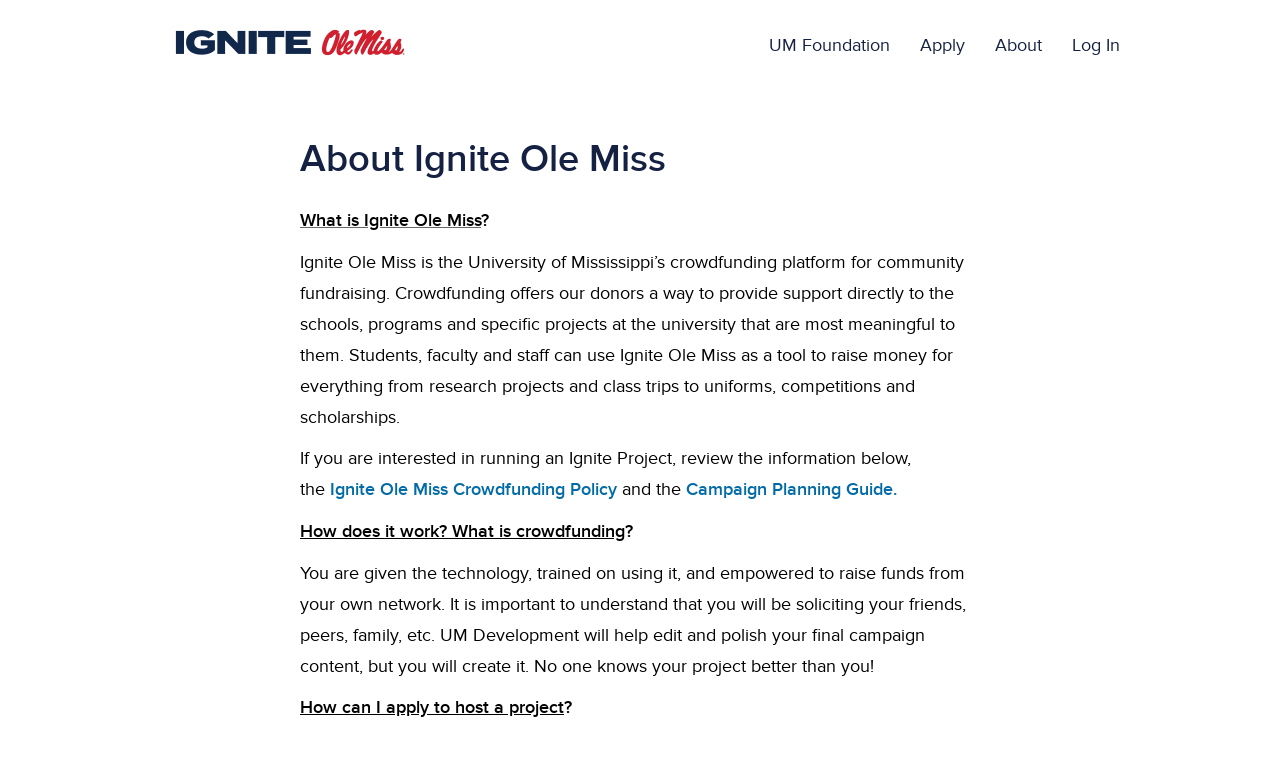

--- FILE ---
content_type: text/html; charset=UTF-8
request_url: https://ignite.olemiss.edu/about
body_size: 30348
content:









<!DOCTYPE html>
<html lang="en" xmlns:og="http://ogp.me/ns#" xmlns:fb="https://www.facebook.com/2008/fbml">
    <head>
        
        
        <meta charset="utf-8">
        <meta http-equiv="X-UA-Compatible" content="IE=edge"><script type="text/javascript">window.NREUM||(NREUM={});NREUM.info={"beacon":"bam.nr-data.net","errorBeacon":"bam.nr-data.net","licenseKey":"cd018909fa","applicationID":"1075047341","transactionName":"YAADbRNTXRYAUkZcCVlKJ0wPUUcMDl8dRgVWCQRfFFxXABMfRFwDQBZPWgdHXQFPUFBaE0NfF1AERWwEA15HQQ==","queueTime":0,"applicationTime":152,"agent":""};
(window.NREUM||(NREUM={})).init={privacy:{cookies_enabled:true},ajax:{deny_list:[]},feature_flags:["soft_nav"],distributed_tracing:{enabled:true}};(window.NREUM||(NREUM={})).loader_config={agentID:"1120047196",accountID:"708175",trustKey:"708175",xpid:"UwYPUFFWGwIAU1RSAwYEUlU=",licenseKey:"cd018909fa",applicationID:"1075047341",browserID:"1120047196"};;/*! For license information please see nr-loader-spa-1.308.0.min.js.LICENSE.txt */
(()=>{var e,t,r={384:(e,t,r)=>{"use strict";r.d(t,{NT:()=>a,US:()=>u,Zm:()=>o,bQ:()=>d,dV:()=>c,pV:()=>l});var n=r(6154),i=r(1863),s=r(1910);const a={beacon:"bam.nr-data.net",errorBeacon:"bam.nr-data.net"};function o(){return n.gm.NREUM||(n.gm.NREUM={}),void 0===n.gm.newrelic&&(n.gm.newrelic=n.gm.NREUM),n.gm.NREUM}function c(){let e=o();return e.o||(e.o={ST:n.gm.setTimeout,SI:n.gm.setImmediate||n.gm.setInterval,CT:n.gm.clearTimeout,XHR:n.gm.XMLHttpRequest,REQ:n.gm.Request,EV:n.gm.Event,PR:n.gm.Promise,MO:n.gm.MutationObserver,FETCH:n.gm.fetch,WS:n.gm.WebSocket},(0,s.i)(...Object.values(e.o))),e}function d(e,t){let r=o();r.initializedAgents??={},t.initializedAt={ms:(0,i.t)(),date:new Date},r.initializedAgents[e]=t}function u(e,t){o()[e]=t}function l(){return function(){let e=o();const t=e.info||{};e.info={beacon:a.beacon,errorBeacon:a.errorBeacon,...t}}(),function(){let e=o();const t=e.init||{};e.init={...t}}(),c(),function(){let e=o();const t=e.loader_config||{};e.loader_config={...t}}(),o()}},782:(e,t,r)=>{"use strict";r.d(t,{T:()=>n});const n=r(860).K7.pageViewTiming},860:(e,t,r)=>{"use strict";r.d(t,{$J:()=>u,K7:()=>c,P3:()=>d,XX:()=>i,Yy:()=>o,df:()=>s,qY:()=>n,v4:()=>a});const n="events",i="jserrors",s="browser/blobs",a="rum",o="browser/logs",c={ajax:"ajax",genericEvents:"generic_events",jserrors:i,logging:"logging",metrics:"metrics",pageAction:"page_action",pageViewEvent:"page_view_event",pageViewTiming:"page_view_timing",sessionReplay:"session_replay",sessionTrace:"session_trace",softNav:"soft_navigations",spa:"spa"},d={[c.pageViewEvent]:1,[c.pageViewTiming]:2,[c.metrics]:3,[c.jserrors]:4,[c.spa]:5,[c.ajax]:6,[c.sessionTrace]:7,[c.softNav]:8,[c.sessionReplay]:9,[c.logging]:10,[c.genericEvents]:11},u={[c.pageViewEvent]:a,[c.pageViewTiming]:n,[c.ajax]:n,[c.spa]:n,[c.softNav]:n,[c.metrics]:i,[c.jserrors]:i,[c.sessionTrace]:s,[c.sessionReplay]:s,[c.logging]:o,[c.genericEvents]:"ins"}},944:(e,t,r)=>{"use strict";r.d(t,{R:()=>i});var n=r(3241);function i(e,t){"function"==typeof console.debug&&(console.debug("New Relic Warning: https://github.com/newrelic/newrelic-browser-agent/blob/main/docs/warning-codes.md#".concat(e),t),(0,n.W)({agentIdentifier:null,drained:null,type:"data",name:"warn",feature:"warn",data:{code:e,secondary:t}}))}},993:(e,t,r)=>{"use strict";r.d(t,{A$:()=>s,ET:()=>a,TZ:()=>o,p_:()=>i});var n=r(860);const i={ERROR:"ERROR",WARN:"WARN",INFO:"INFO",DEBUG:"DEBUG",TRACE:"TRACE"},s={OFF:0,ERROR:1,WARN:2,INFO:3,DEBUG:4,TRACE:5},a="log",o=n.K7.logging},1541:(e,t,r)=>{"use strict";r.d(t,{U:()=>i,f:()=>n});const n={MFE:"MFE",BA:"BA"};function i(e,t){if(2!==t?.harvestEndpointVersion)return{};const r=t.agentRef.runtime.appMetadata.agents[0].entityGuid;return e?{"source.id":e.id,"source.name":e.name,"source.type":e.type,"parent.id":e.parent?.id||r,"parent.type":e.parent?.type||n.BA}:{"entity.guid":r,appId:t.agentRef.info.applicationID}}},1687:(e,t,r)=>{"use strict";r.d(t,{Ak:()=>d,Ze:()=>h,x3:()=>u});var n=r(3241),i=r(7836),s=r(3606),a=r(860),o=r(2646);const c={};function d(e,t){const r={staged:!1,priority:a.P3[t]||0};l(e),c[e].get(t)||c[e].set(t,r)}function u(e,t){e&&c[e]&&(c[e].get(t)&&c[e].delete(t),p(e,t,!1),c[e].size&&f(e))}function l(e){if(!e)throw new Error("agentIdentifier required");c[e]||(c[e]=new Map)}function h(e="",t="feature",r=!1){if(l(e),!e||!c[e].get(t)||r)return p(e,t);c[e].get(t).staged=!0,f(e)}function f(e){const t=Array.from(c[e]);t.every(([e,t])=>t.staged)&&(t.sort((e,t)=>e[1].priority-t[1].priority),t.forEach(([t])=>{c[e].delete(t),p(e,t)}))}function p(e,t,r=!0){const a=e?i.ee.get(e):i.ee,c=s.i.handlers;if(!a.aborted&&a.backlog&&c){if((0,n.W)({agentIdentifier:e,type:"lifecycle",name:"drain",feature:t}),r){const e=a.backlog[t],r=c[t];if(r){for(let t=0;e&&t<e.length;++t)g(e[t],r);Object.entries(r).forEach(([e,t])=>{Object.values(t||{}).forEach(t=>{t[0]?.on&&t[0]?.context()instanceof o.y&&t[0].on(e,t[1])})})}}a.isolatedBacklog||delete c[t],a.backlog[t]=null,a.emit("drain-"+t,[])}}function g(e,t){var r=e[1];Object.values(t[r]||{}).forEach(t=>{var r=e[0];if(t[0]===r){var n=t[1],i=e[3],s=e[2];n.apply(i,s)}})}},1738:(e,t,r)=>{"use strict";r.d(t,{U:()=>f,Y:()=>h});var n=r(3241),i=r(9908),s=r(1863),a=r(944),o=r(5701),c=r(3969),d=r(8362),u=r(860),l=r(4261);function h(e,t,r,s){const h=s||r;!h||h[e]&&h[e]!==d.d.prototype[e]||(h[e]=function(){(0,i.p)(c.xV,["API/"+e+"/called"],void 0,u.K7.metrics,r.ee),(0,n.W)({agentIdentifier:r.agentIdentifier,drained:!!o.B?.[r.agentIdentifier],type:"data",name:"api",feature:l.Pl+e,data:{}});try{return t.apply(this,arguments)}catch(e){(0,a.R)(23,e)}})}function f(e,t,r,n,a){const o=e.info;null===r?delete o.jsAttributes[t]:o.jsAttributes[t]=r,(a||null===r)&&(0,i.p)(l.Pl+n,[(0,s.t)(),t,r],void 0,"session",e.ee)}},1741:(e,t,r)=>{"use strict";r.d(t,{W:()=>s});var n=r(944),i=r(4261);class s{#e(e,...t){if(this[e]!==s.prototype[e])return this[e](...t);(0,n.R)(35,e)}addPageAction(e,t){return this.#e(i.hG,e,t)}register(e){return this.#e(i.eY,e)}recordCustomEvent(e,t){return this.#e(i.fF,e,t)}setPageViewName(e,t){return this.#e(i.Fw,e,t)}setCustomAttribute(e,t,r){return this.#e(i.cD,e,t,r)}noticeError(e,t){return this.#e(i.o5,e,t)}setUserId(e,t=!1){return this.#e(i.Dl,e,t)}setApplicationVersion(e){return this.#e(i.nb,e)}setErrorHandler(e){return this.#e(i.bt,e)}addRelease(e,t){return this.#e(i.k6,e,t)}log(e,t){return this.#e(i.$9,e,t)}start(){return this.#e(i.d3)}finished(e){return this.#e(i.BL,e)}recordReplay(){return this.#e(i.CH)}pauseReplay(){return this.#e(i.Tb)}addToTrace(e){return this.#e(i.U2,e)}setCurrentRouteName(e){return this.#e(i.PA,e)}interaction(e){return this.#e(i.dT,e)}wrapLogger(e,t,r){return this.#e(i.Wb,e,t,r)}measure(e,t){return this.#e(i.V1,e,t)}consent(e){return this.#e(i.Pv,e)}}},1863:(e,t,r)=>{"use strict";function n(){return Math.floor(performance.now())}r.d(t,{t:()=>n})},1910:(e,t,r)=>{"use strict";r.d(t,{i:()=>s});var n=r(944);const i=new Map;function s(...e){return e.every(e=>{if(i.has(e))return i.get(e);const t="function"==typeof e?e.toString():"",r=t.includes("[native code]"),s=t.includes("nrWrapper");return r||s||(0,n.R)(64,e?.name||t),i.set(e,r),r})}},2555:(e,t,r)=>{"use strict";r.d(t,{D:()=>o,f:()=>a});var n=r(384),i=r(8122);const s={beacon:n.NT.beacon,errorBeacon:n.NT.errorBeacon,licenseKey:void 0,applicationID:void 0,sa:void 0,queueTime:void 0,applicationTime:void 0,ttGuid:void 0,user:void 0,account:void 0,product:void 0,extra:void 0,jsAttributes:{},userAttributes:void 0,atts:void 0,transactionName:void 0,tNamePlain:void 0};function a(e){try{return!!e.licenseKey&&!!e.errorBeacon&&!!e.applicationID}catch(e){return!1}}const o=e=>(0,i.a)(e,s)},2614:(e,t,r)=>{"use strict";r.d(t,{BB:()=>a,H3:()=>n,g:()=>d,iL:()=>c,tS:()=>o,uh:()=>i,wk:()=>s});const n="NRBA",i="SESSION",s=144e5,a=18e5,o={STARTED:"session-started",PAUSE:"session-pause",RESET:"session-reset",RESUME:"session-resume",UPDATE:"session-update"},c={SAME_TAB:"same-tab",CROSS_TAB:"cross-tab"},d={OFF:0,FULL:1,ERROR:2}},2646:(e,t,r)=>{"use strict";r.d(t,{y:()=>n});class n{constructor(e){this.contextId=e}}},2843:(e,t,r)=>{"use strict";r.d(t,{G:()=>s,u:()=>i});var n=r(3878);function i(e,t=!1,r,i){(0,n.DD)("visibilitychange",function(){if(t)return void("hidden"===document.visibilityState&&e());e(document.visibilityState)},r,i)}function s(e,t,r){(0,n.sp)("pagehide",e,t,r)}},3241:(e,t,r)=>{"use strict";r.d(t,{W:()=>s});var n=r(6154);const i="newrelic";function s(e={}){try{n.gm.dispatchEvent(new CustomEvent(i,{detail:e}))}catch(e){}}},3304:(e,t,r)=>{"use strict";r.d(t,{A:()=>s});var n=r(7836);const i=()=>{const e=new WeakSet;return(t,r)=>{if("object"==typeof r&&null!==r){if(e.has(r))return;e.add(r)}return r}};function s(e){try{return JSON.stringify(e,i())??""}catch(e){try{n.ee.emit("internal-error",[e])}catch(e){}return""}}},3333:(e,t,r)=>{"use strict";r.d(t,{$v:()=>u,TZ:()=>n,Xh:()=>c,Zp:()=>i,kd:()=>d,mq:()=>o,nf:()=>a,qN:()=>s});const n=r(860).K7.genericEvents,i=["auxclick","click","copy","keydown","paste","scrollend"],s=["focus","blur"],a=4,o=1e3,c=2e3,d=["PageAction","UserAction","BrowserPerformance"],u={RESOURCES:"experimental.resources",REGISTER:"register"}},3434:(e,t,r)=>{"use strict";r.d(t,{Jt:()=>s,YM:()=>d});var n=r(7836),i=r(5607);const s="nr@original:".concat(i.W),a=50;var o=Object.prototype.hasOwnProperty,c=!1;function d(e,t){return e||(e=n.ee),r.inPlace=function(e,t,n,i,s){n||(n="");const a="-"===n.charAt(0);for(let o=0;o<t.length;o++){const c=t[o],d=e[c];l(d)||(e[c]=r(d,a?c+n:n,i,c,s))}},r.flag=s,r;function r(t,r,n,c,d){return l(t)?t:(r||(r=""),nrWrapper[s]=t,function(e,t,r){if(Object.defineProperty&&Object.keys)try{return Object.keys(e).forEach(function(r){Object.defineProperty(t,r,{get:function(){return e[r]},set:function(t){return e[r]=t,t}})}),t}catch(e){u([e],r)}for(var n in e)o.call(e,n)&&(t[n]=e[n])}(t,nrWrapper,e),nrWrapper);function nrWrapper(){var s,o,l,h;let f;try{o=this,s=[...arguments],l="function"==typeof n?n(s,o):n||{}}catch(t){u([t,"",[s,o,c],l],e)}i(r+"start",[s,o,c],l,d);const p=performance.now();let g;try{return h=t.apply(o,s),g=performance.now(),h}catch(e){throw g=performance.now(),i(r+"err",[s,o,e],l,d),f=e,f}finally{const e=g-p,t={start:p,end:g,duration:e,isLongTask:e>=a,methodName:c,thrownError:f};t.isLongTask&&i("long-task",[t,o],l,d),i(r+"end",[s,o,h],l,d)}}}function i(r,n,i,s){if(!c||t){var a=c;c=!0;try{e.emit(r,n,i,t,s)}catch(t){u([t,r,n,i],e)}c=a}}}function u(e,t){t||(t=n.ee);try{t.emit("internal-error",e)}catch(e){}}function l(e){return!(e&&"function"==typeof e&&e.apply&&!e[s])}},3606:(e,t,r)=>{"use strict";r.d(t,{i:()=>s});var n=r(9908);s.on=a;var i=s.handlers={};function s(e,t,r,s){a(s||n.d,i,e,t,r)}function a(e,t,r,i,s){s||(s="feature"),e||(e=n.d);var a=t[s]=t[s]||{};(a[r]=a[r]||[]).push([e,i])}},3738:(e,t,r)=>{"use strict";r.d(t,{He:()=>i,Kp:()=>o,Lc:()=>d,Rz:()=>u,TZ:()=>n,bD:()=>s,d3:()=>a,jx:()=>l,sl:()=>h,uP:()=>c});const n=r(860).K7.sessionTrace,i="bstResource",s="resource",a="-start",o="-end",c="fn"+a,d="fn"+o,u="pushState",l=1e3,h=3e4},3785:(e,t,r)=>{"use strict";r.d(t,{R:()=>c,b:()=>d});var n=r(9908),i=r(1863),s=r(860),a=r(3969),o=r(993);function c(e,t,r={},c=o.p_.INFO,d=!0,u,l=(0,i.t)()){(0,n.p)(a.xV,["API/logging/".concat(c.toLowerCase(),"/called")],void 0,s.K7.metrics,e),(0,n.p)(o.ET,[l,t,r,c,d,u],void 0,s.K7.logging,e)}function d(e){return"string"==typeof e&&Object.values(o.p_).some(t=>t===e.toUpperCase().trim())}},3878:(e,t,r)=>{"use strict";function n(e,t){return{capture:e,passive:!1,signal:t}}function i(e,t,r=!1,i){window.addEventListener(e,t,n(r,i))}function s(e,t,r=!1,i){document.addEventListener(e,t,n(r,i))}r.d(t,{DD:()=>s,jT:()=>n,sp:()=>i})},3962:(e,t,r)=>{"use strict";r.d(t,{AM:()=>a,O2:()=>l,OV:()=>s,Qu:()=>h,TZ:()=>c,ih:()=>f,pP:()=>o,t1:()=>u,tC:()=>i,wD:()=>d});var n=r(860);const i=["click","keydown","submit"],s="popstate",a="api",o="initialPageLoad",c=n.K7.softNav,d=5e3,u=500,l={INITIAL_PAGE_LOAD:"",ROUTE_CHANGE:1,UNSPECIFIED:2},h={INTERACTION:1,AJAX:2,CUSTOM_END:3,CUSTOM_TRACER:4},f={IP:"in progress",PF:"pending finish",FIN:"finished",CAN:"cancelled"}},3969:(e,t,r)=>{"use strict";r.d(t,{TZ:()=>n,XG:()=>o,rs:()=>i,xV:()=>a,z_:()=>s});const n=r(860).K7.metrics,i="sm",s="cm",a="storeSupportabilityMetrics",o="storeEventMetrics"},4234:(e,t,r)=>{"use strict";r.d(t,{W:()=>s});var n=r(7836),i=r(1687);class s{constructor(e,t){this.agentIdentifier=e,this.ee=n.ee.get(e),this.featureName=t,this.blocked=!1}deregisterDrain(){(0,i.x3)(this.agentIdentifier,this.featureName)}}},4261:(e,t,r)=>{"use strict";r.d(t,{$9:()=>u,BL:()=>c,CH:()=>p,Dl:()=>R,Fw:()=>w,PA:()=>v,Pl:()=>n,Pv:()=>A,Tb:()=>h,U2:()=>a,V1:()=>E,Wb:()=>T,bt:()=>y,cD:()=>b,d3:()=>x,dT:()=>d,eY:()=>g,fF:()=>f,hG:()=>s,hw:()=>i,k6:()=>o,nb:()=>m,o5:()=>l});const n="api-",i=n+"ixn-",s="addPageAction",a="addToTrace",o="addRelease",c="finished",d="interaction",u="log",l="noticeError",h="pauseReplay",f="recordCustomEvent",p="recordReplay",g="register",m="setApplicationVersion",v="setCurrentRouteName",b="setCustomAttribute",y="setErrorHandler",w="setPageViewName",R="setUserId",x="start",T="wrapLogger",E="measure",A="consent"},5205:(e,t,r)=>{"use strict";r.d(t,{j:()=>S});var n=r(384),i=r(1741);var s=r(2555),a=r(3333);const o=e=>{if(!e||"string"!=typeof e)return!1;try{document.createDocumentFragment().querySelector(e)}catch{return!1}return!0};var c=r(2614),d=r(944),u=r(8122);const l="[data-nr-mask]",h=e=>(0,u.a)(e,(()=>{const e={feature_flags:[],experimental:{allow_registered_children:!1,resources:!1},mask_selector:"*",block_selector:"[data-nr-block]",mask_input_options:{color:!1,date:!1,"datetime-local":!1,email:!1,month:!1,number:!1,range:!1,search:!1,tel:!1,text:!1,time:!1,url:!1,week:!1,textarea:!1,select:!1,password:!0}};return{ajax:{deny_list:void 0,block_internal:!0,enabled:!0,autoStart:!0},api:{get allow_registered_children(){return e.feature_flags.includes(a.$v.REGISTER)||e.experimental.allow_registered_children},set allow_registered_children(t){e.experimental.allow_registered_children=t},duplicate_registered_data:!1},browser_consent_mode:{enabled:!1},distributed_tracing:{enabled:void 0,exclude_newrelic_header:void 0,cors_use_newrelic_header:void 0,cors_use_tracecontext_headers:void 0,allowed_origins:void 0},get feature_flags(){return e.feature_flags},set feature_flags(t){e.feature_flags=t},generic_events:{enabled:!0,autoStart:!0},harvest:{interval:30},jserrors:{enabled:!0,autoStart:!0},logging:{enabled:!0,autoStart:!0},metrics:{enabled:!0,autoStart:!0},obfuscate:void 0,page_action:{enabled:!0},page_view_event:{enabled:!0,autoStart:!0},page_view_timing:{enabled:!0,autoStart:!0},performance:{capture_marks:!1,capture_measures:!1,capture_detail:!0,resources:{get enabled(){return e.feature_flags.includes(a.$v.RESOURCES)||e.experimental.resources},set enabled(t){e.experimental.resources=t},asset_types:[],first_party_domains:[],ignore_newrelic:!0}},privacy:{cookies_enabled:!0},proxy:{assets:void 0,beacon:void 0},session:{expiresMs:c.wk,inactiveMs:c.BB},session_replay:{autoStart:!0,enabled:!1,preload:!1,sampling_rate:10,error_sampling_rate:100,collect_fonts:!1,inline_images:!1,fix_stylesheets:!0,mask_all_inputs:!0,get mask_text_selector(){return e.mask_selector},set mask_text_selector(t){o(t)?e.mask_selector="".concat(t,",").concat(l):""===t||null===t?e.mask_selector=l:(0,d.R)(5,t)},get block_class(){return"nr-block"},get ignore_class(){return"nr-ignore"},get mask_text_class(){return"nr-mask"},get block_selector(){return e.block_selector},set block_selector(t){o(t)?e.block_selector+=",".concat(t):""!==t&&(0,d.R)(6,t)},get mask_input_options(){return e.mask_input_options},set mask_input_options(t){t&&"object"==typeof t?e.mask_input_options={...t,password:!0}:(0,d.R)(7,t)}},session_trace:{enabled:!0,autoStart:!0},soft_navigations:{enabled:!0,autoStart:!0},spa:{enabled:!0,autoStart:!0},ssl:void 0,user_actions:{enabled:!0,elementAttributes:["id","className","tagName","type"]}}})());var f=r(6154),p=r(9324);let g=0;const m={buildEnv:p.F3,distMethod:p.Xs,version:p.xv,originTime:f.WN},v={consented:!1},b={appMetadata:{},get consented(){return this.session?.state?.consent||v.consented},set consented(e){v.consented=e},customTransaction:void 0,denyList:void 0,disabled:!1,harvester:void 0,isolatedBacklog:!1,isRecording:!1,loaderType:void 0,maxBytes:3e4,obfuscator:void 0,onerror:void 0,ptid:void 0,releaseIds:{},session:void 0,timeKeeper:void 0,registeredEntities:[],jsAttributesMetadata:{bytes:0},get harvestCount(){return++g}},y=e=>{const t=(0,u.a)(e,b),r=Object.keys(m).reduce((e,t)=>(e[t]={value:m[t],writable:!1,configurable:!0,enumerable:!0},e),{});return Object.defineProperties(t,r)};var w=r(5701);const R=e=>{const t=e.startsWith("http");e+="/",r.p=t?e:"https://"+e};var x=r(7836),T=r(3241);const E={accountID:void 0,trustKey:void 0,agentID:void 0,licenseKey:void 0,applicationID:void 0,xpid:void 0},A=e=>(0,u.a)(e,E),_=new Set;function S(e,t={},r,a){let{init:o,info:c,loader_config:d,runtime:u={},exposed:l=!0}=t;if(!c){const e=(0,n.pV)();o=e.init,c=e.info,d=e.loader_config}e.init=h(o||{}),e.loader_config=A(d||{}),c.jsAttributes??={},f.bv&&(c.jsAttributes.isWorker=!0),e.info=(0,s.D)(c);const p=e.init,g=[c.beacon,c.errorBeacon];_.has(e.agentIdentifier)||(p.proxy.assets&&(R(p.proxy.assets),g.push(p.proxy.assets)),p.proxy.beacon&&g.push(p.proxy.beacon),e.beacons=[...g],function(e){const t=(0,n.pV)();Object.getOwnPropertyNames(i.W.prototype).forEach(r=>{const n=i.W.prototype[r];if("function"!=typeof n||"constructor"===n)return;let s=t[r];e[r]&&!1!==e.exposed&&"micro-agent"!==e.runtime?.loaderType&&(t[r]=(...t)=>{const n=e[r](...t);return s?s(...t):n})})}(e),(0,n.US)("activatedFeatures",w.B)),u.denyList=[...p.ajax.deny_list||[],...p.ajax.block_internal?g:[]],u.ptid=e.agentIdentifier,u.loaderType=r,e.runtime=y(u),_.has(e.agentIdentifier)||(e.ee=x.ee.get(e.agentIdentifier),e.exposed=l,(0,T.W)({agentIdentifier:e.agentIdentifier,drained:!!w.B?.[e.agentIdentifier],type:"lifecycle",name:"initialize",feature:void 0,data:e.config})),_.add(e.agentIdentifier)}},5270:(e,t,r)=>{"use strict";r.d(t,{Aw:()=>a,SR:()=>s,rF:()=>o});var n=r(384),i=r(7767);function s(e){return!!(0,n.dV)().o.MO&&(0,i.V)(e)&&!0===e?.session_trace.enabled}function a(e){return!0===e?.session_replay.preload&&s(e)}function o(e,t){try{if("string"==typeof t?.type){if("password"===t.type.toLowerCase())return"*".repeat(e?.length||0);if(void 0!==t?.dataset?.nrUnmask||t?.classList?.contains("nr-unmask"))return e}}catch(e){}return"string"==typeof e?e.replace(/[\S]/g,"*"):"*".repeat(e?.length||0)}},5289:(e,t,r)=>{"use strict";r.d(t,{GG:()=>a,Qr:()=>c,sB:()=>o});var n=r(3878),i=r(6389);function s(){return"undefined"==typeof document||"complete"===document.readyState}function a(e,t){if(s())return e();const r=(0,i.J)(e),a=setInterval(()=>{s()&&(clearInterval(a),r())},500);(0,n.sp)("load",r,t)}function o(e){if(s())return e();(0,n.DD)("DOMContentLoaded",e)}function c(e){if(s())return e();(0,n.sp)("popstate",e)}},5607:(e,t,r)=>{"use strict";r.d(t,{W:()=>n});const n=(0,r(9566).bz)()},5701:(e,t,r)=>{"use strict";r.d(t,{B:()=>s,t:()=>a});var n=r(3241);const i=new Set,s={};function a(e,t){const r=t.agentIdentifier;s[r]??={},e&&"object"==typeof e&&(i.has(r)||(t.ee.emit("rumresp",[e]),s[r]=e,i.add(r),(0,n.W)({agentIdentifier:r,loaded:!0,drained:!0,type:"lifecycle",name:"load",feature:void 0,data:e})))}},6154:(e,t,r)=>{"use strict";r.d(t,{OF:()=>d,RI:()=>i,WN:()=>h,bv:()=>s,eN:()=>f,gm:()=>a,lR:()=>l,m:()=>c,mw:()=>o,sb:()=>u});var n=r(1863);const i="undefined"!=typeof window&&!!window.document,s="undefined"!=typeof WorkerGlobalScope&&("undefined"!=typeof self&&self instanceof WorkerGlobalScope&&self.navigator instanceof WorkerNavigator||"undefined"!=typeof globalThis&&globalThis instanceof WorkerGlobalScope&&globalThis.navigator instanceof WorkerNavigator),a=i?window:"undefined"!=typeof WorkerGlobalScope&&("undefined"!=typeof self&&self instanceof WorkerGlobalScope&&self||"undefined"!=typeof globalThis&&globalThis instanceof WorkerGlobalScope&&globalThis),o=Boolean("hidden"===a?.document?.visibilityState),c=""+a?.location,d=/iPad|iPhone|iPod/.test(a.navigator?.userAgent),u=d&&"undefined"==typeof SharedWorker,l=(()=>{const e=a.navigator?.userAgent?.match(/Firefox[/\s](\d+\.\d+)/);return Array.isArray(e)&&e.length>=2?+e[1]:0})(),h=Date.now()-(0,n.t)(),f=()=>"undefined"!=typeof PerformanceNavigationTiming&&a?.performance?.getEntriesByType("navigation")?.[0]?.responseStart},6344:(e,t,r)=>{"use strict";r.d(t,{BB:()=>u,Qb:()=>l,TZ:()=>i,Ug:()=>a,Vh:()=>s,_s:()=>o,bc:()=>d,yP:()=>c});var n=r(2614);const i=r(860).K7.sessionReplay,s="errorDuringReplay",a=.12,o={DomContentLoaded:0,Load:1,FullSnapshot:2,IncrementalSnapshot:3,Meta:4,Custom:5},c={[n.g.ERROR]:15e3,[n.g.FULL]:3e5,[n.g.OFF]:0},d={RESET:{message:"Session was reset",sm:"Reset"},IMPORT:{message:"Recorder failed to import",sm:"Import"},TOO_MANY:{message:"429: Too Many Requests",sm:"Too-Many"},TOO_BIG:{message:"Payload was too large",sm:"Too-Big"},CROSS_TAB:{message:"Session Entity was set to OFF on another tab",sm:"Cross-Tab"},ENTITLEMENTS:{message:"Session Replay is not allowed and will not be started",sm:"Entitlement"}},u=5e3,l={API:"api",RESUME:"resume",SWITCH_TO_FULL:"switchToFull",INITIALIZE:"initialize",PRELOAD:"preload"}},6389:(e,t,r)=>{"use strict";function n(e,t=500,r={}){const n=r?.leading||!1;let i;return(...r)=>{n&&void 0===i&&(e.apply(this,r),i=setTimeout(()=>{i=clearTimeout(i)},t)),n||(clearTimeout(i),i=setTimeout(()=>{e.apply(this,r)},t))}}function i(e){let t=!1;return(...r)=>{t||(t=!0,e.apply(this,r))}}r.d(t,{J:()=>i,s:()=>n})},6630:(e,t,r)=>{"use strict";r.d(t,{T:()=>n});const n=r(860).K7.pageViewEvent},6774:(e,t,r)=>{"use strict";r.d(t,{T:()=>n});const n=r(860).K7.jserrors},7295:(e,t,r)=>{"use strict";r.d(t,{Xv:()=>a,gX:()=>i,iW:()=>s});var n=[];function i(e){if(!e||s(e))return!1;if(0===n.length)return!0;if("*"===n[0].hostname)return!1;for(var t=0;t<n.length;t++){var r=n[t];if(r.hostname.test(e.hostname)&&r.pathname.test(e.pathname))return!1}return!0}function s(e){return void 0===e.hostname}function a(e){if(n=[],e&&e.length)for(var t=0;t<e.length;t++){let r=e[t];if(!r)continue;if("*"===r)return void(n=[{hostname:"*"}]);0===r.indexOf("http://")?r=r.substring(7):0===r.indexOf("https://")&&(r=r.substring(8));const i=r.indexOf("/");let s,a;i>0?(s=r.substring(0,i),a=r.substring(i)):(s=r,a="*");let[c]=s.split(":");n.push({hostname:o(c),pathname:o(a,!0)})}}function o(e,t=!1){const r=e.replace(/[.+?^${}()|[\]\\]/g,e=>"\\"+e).replace(/\*/g,".*?");return new RegExp((t?"^":"")+r+"$")}},7485:(e,t,r)=>{"use strict";r.d(t,{D:()=>i});var n=r(6154);function i(e){if(0===(e||"").indexOf("data:"))return{protocol:"data"};try{const t=new URL(e,location.href),r={port:t.port,hostname:t.hostname,pathname:t.pathname,search:t.search,protocol:t.protocol.slice(0,t.protocol.indexOf(":")),sameOrigin:t.protocol===n.gm?.location?.protocol&&t.host===n.gm?.location?.host};return r.port&&""!==r.port||("http:"===t.protocol&&(r.port="80"),"https:"===t.protocol&&(r.port="443")),r.pathname&&""!==r.pathname?r.pathname.startsWith("/")||(r.pathname="/".concat(r.pathname)):r.pathname="/",r}catch(e){return{}}}},7699:(e,t,r)=>{"use strict";r.d(t,{It:()=>s,KC:()=>o,No:()=>i,qh:()=>a});var n=r(860);const i=16e3,s=1e6,a="SESSION_ERROR",o={[n.K7.logging]:!0,[n.K7.genericEvents]:!1,[n.K7.jserrors]:!1,[n.K7.ajax]:!1}},7767:(e,t,r)=>{"use strict";r.d(t,{V:()=>i});var n=r(6154);const i=e=>n.RI&&!0===e?.privacy.cookies_enabled},7836:(e,t,r)=>{"use strict";r.d(t,{P:()=>o,ee:()=>c});var n=r(384),i=r(8990),s=r(2646),a=r(5607);const o="nr@context:".concat(a.W),c=function e(t,r){var n={},a={},u={},l=!1;try{l=16===r.length&&d.initializedAgents?.[r]?.runtime.isolatedBacklog}catch(e){}var h={on:p,addEventListener:p,removeEventListener:function(e,t){var r=n[e];if(!r)return;for(var i=0;i<r.length;i++)r[i]===t&&r.splice(i,1)},emit:function(e,r,n,i,s){!1!==s&&(s=!0);if(c.aborted&&!i)return;t&&s&&t.emit(e,r,n);var o=f(n);g(e).forEach(e=>{e.apply(o,r)});var d=v()[a[e]];d&&d.push([h,e,r,o]);return o},get:m,listeners:g,context:f,buffer:function(e,t){const r=v();if(t=t||"feature",h.aborted)return;Object.entries(e||{}).forEach(([e,n])=>{a[n]=t,t in r||(r[t]=[])})},abort:function(){h._aborted=!0,Object.keys(h.backlog).forEach(e=>{delete h.backlog[e]})},isBuffering:function(e){return!!v()[a[e]]},debugId:r,backlog:l?{}:t&&"object"==typeof t.backlog?t.backlog:{},isolatedBacklog:l};return Object.defineProperty(h,"aborted",{get:()=>{let e=h._aborted||!1;return e||(t&&(e=t.aborted),e)}}),h;function f(e){return e&&e instanceof s.y?e:e?(0,i.I)(e,o,()=>new s.y(o)):new s.y(o)}function p(e,t){n[e]=g(e).concat(t)}function g(e){return n[e]||[]}function m(t){return u[t]=u[t]||e(h,t)}function v(){return h.backlog}}(void 0,"globalEE"),d=(0,n.Zm)();d.ee||(d.ee=c)},8122:(e,t,r)=>{"use strict";r.d(t,{a:()=>i});var n=r(944);function i(e,t){try{if(!e||"object"!=typeof e)return(0,n.R)(3);if(!t||"object"!=typeof t)return(0,n.R)(4);const r=Object.create(Object.getPrototypeOf(t),Object.getOwnPropertyDescriptors(t)),s=0===Object.keys(r).length?e:r;for(let a in s)if(void 0!==e[a])try{if(null===e[a]){r[a]=null;continue}Array.isArray(e[a])&&Array.isArray(t[a])?r[a]=Array.from(new Set([...e[a],...t[a]])):"object"==typeof e[a]&&"object"==typeof t[a]?r[a]=i(e[a],t[a]):r[a]=e[a]}catch(e){r[a]||(0,n.R)(1,e)}return r}catch(e){(0,n.R)(2,e)}}},8139:(e,t,r)=>{"use strict";r.d(t,{u:()=>h});var n=r(7836),i=r(3434),s=r(8990),a=r(6154);const o={},c=a.gm.XMLHttpRequest,d="addEventListener",u="removeEventListener",l="nr@wrapped:".concat(n.P);function h(e){var t=function(e){return(e||n.ee).get("events")}(e);if(o[t.debugId]++)return t;o[t.debugId]=1;var r=(0,i.YM)(t,!0);function h(e){r.inPlace(e,[d,u],"-",p)}function p(e,t){return e[1]}return"getPrototypeOf"in Object&&(a.RI&&f(document,h),c&&f(c.prototype,h),f(a.gm,h)),t.on(d+"-start",function(e,t){var n=e[1];if(null!==n&&("function"==typeof n||"object"==typeof n)&&"newrelic"!==e[0]){var i=(0,s.I)(n,l,function(){var e={object:function(){if("function"!=typeof n.handleEvent)return;return n.handleEvent.apply(n,arguments)},function:n}[typeof n];return e?r(e,"fn-",null,e.name||"anonymous"):n});this.wrapped=e[1]=i}}),t.on(u+"-start",function(e){e[1]=this.wrapped||e[1]}),t}function f(e,t,...r){let n=e;for(;"object"==typeof n&&!Object.prototype.hasOwnProperty.call(n,d);)n=Object.getPrototypeOf(n);n&&t(n,...r)}},8362:(e,t,r)=>{"use strict";r.d(t,{d:()=>s});var n=r(9566),i=r(1741);class s extends i.W{agentIdentifier=(0,n.LA)(16)}},8374:(e,t,r)=>{r.nc=(()=>{try{return document?.currentScript?.nonce}catch(e){}return""})()},8990:(e,t,r)=>{"use strict";r.d(t,{I:()=>i});var n=Object.prototype.hasOwnProperty;function i(e,t,r){if(n.call(e,t))return e[t];var i=r();if(Object.defineProperty&&Object.keys)try{return Object.defineProperty(e,t,{value:i,writable:!0,enumerable:!1}),i}catch(e){}return e[t]=i,i}},9119:(e,t,r)=>{"use strict";r.d(t,{L:()=>s});var n=/([^?#]*)[^#]*(#[^?]*|$).*/,i=/([^?#]*)().*/;function s(e,t){return e?e.replace(t?n:i,"$1$2"):e}},9300:(e,t,r)=>{"use strict";r.d(t,{T:()=>n});const n=r(860).K7.ajax},9324:(e,t,r)=>{"use strict";r.d(t,{AJ:()=>a,F3:()=>i,Xs:()=>s,Yq:()=>o,xv:()=>n});const n="1.308.0",i="PROD",s="CDN",a="@newrelic/rrweb",o="1.0.1"},9566:(e,t,r)=>{"use strict";r.d(t,{LA:()=>o,ZF:()=>c,bz:()=>a,el:()=>d});var n=r(6154);const i="xxxxxxxx-xxxx-4xxx-yxxx-xxxxxxxxxxxx";function s(e,t){return e?15&e[t]:16*Math.random()|0}function a(){const e=n.gm?.crypto||n.gm?.msCrypto;let t,r=0;return e&&e.getRandomValues&&(t=e.getRandomValues(new Uint8Array(30))),i.split("").map(e=>"x"===e?s(t,r++).toString(16):"y"===e?(3&s()|8).toString(16):e).join("")}function o(e){const t=n.gm?.crypto||n.gm?.msCrypto;let r,i=0;t&&t.getRandomValues&&(r=t.getRandomValues(new Uint8Array(e)));const a=[];for(var o=0;o<e;o++)a.push(s(r,i++).toString(16));return a.join("")}function c(){return o(16)}function d(){return o(32)}},9908:(e,t,r)=>{"use strict";r.d(t,{d:()=>n,p:()=>i});var n=r(7836).ee.get("handle");function i(e,t,r,i,s){s?(s.buffer([e],i),s.emit(e,t,r)):(n.buffer([e],i),n.emit(e,t,r))}}},n={};function i(e){var t=n[e];if(void 0!==t)return t.exports;var s=n[e]={exports:{}};return r[e](s,s.exports,i),s.exports}i.m=r,i.d=(e,t)=>{for(var r in t)i.o(t,r)&&!i.o(e,r)&&Object.defineProperty(e,r,{enumerable:!0,get:t[r]})},i.f={},i.e=e=>Promise.all(Object.keys(i.f).reduce((t,r)=>(i.f[r](e,t),t),[])),i.u=e=>({212:"nr-spa-compressor",249:"nr-spa-recorder",478:"nr-spa"}[e]+"-1.308.0.min.js"),i.o=(e,t)=>Object.prototype.hasOwnProperty.call(e,t),e={},t="NRBA-1.308.0.PROD:",i.l=(r,n,s,a)=>{if(e[r])e[r].push(n);else{var o,c;if(void 0!==s)for(var d=document.getElementsByTagName("script"),u=0;u<d.length;u++){var l=d[u];if(l.getAttribute("src")==r||l.getAttribute("data-webpack")==t+s){o=l;break}}if(!o){c=!0;var h={478:"sha512-RSfSVnmHk59T/uIPbdSE0LPeqcEdF4/+XhfJdBuccH5rYMOEZDhFdtnh6X6nJk7hGpzHd9Ujhsy7lZEz/ORYCQ==",249:"sha512-ehJXhmntm85NSqW4MkhfQqmeKFulra3klDyY0OPDUE+sQ3GokHlPh1pmAzuNy//3j4ac6lzIbmXLvGQBMYmrkg==",212:"sha512-B9h4CR46ndKRgMBcK+j67uSR2RCnJfGefU+A7FrgR/k42ovXy5x/MAVFiSvFxuVeEk/pNLgvYGMp1cBSK/G6Fg=="};(o=document.createElement("script")).charset="utf-8",i.nc&&o.setAttribute("nonce",i.nc),o.setAttribute("data-webpack",t+s),o.src=r,0!==o.src.indexOf(window.location.origin+"/")&&(o.crossOrigin="anonymous"),h[a]&&(o.integrity=h[a])}e[r]=[n];var f=(t,n)=>{o.onerror=o.onload=null,clearTimeout(p);var i=e[r];if(delete e[r],o.parentNode&&o.parentNode.removeChild(o),i&&i.forEach(e=>e(n)),t)return t(n)},p=setTimeout(f.bind(null,void 0,{type:"timeout",target:o}),12e4);o.onerror=f.bind(null,o.onerror),o.onload=f.bind(null,o.onload),c&&document.head.appendChild(o)}},i.r=e=>{"undefined"!=typeof Symbol&&Symbol.toStringTag&&Object.defineProperty(e,Symbol.toStringTag,{value:"Module"}),Object.defineProperty(e,"__esModule",{value:!0})},i.p="https://js-agent.newrelic.com/",(()=>{var e={38:0,788:0};i.f.j=(t,r)=>{var n=i.o(e,t)?e[t]:void 0;if(0!==n)if(n)r.push(n[2]);else{var s=new Promise((r,i)=>n=e[t]=[r,i]);r.push(n[2]=s);var a=i.p+i.u(t),o=new Error;i.l(a,r=>{if(i.o(e,t)&&(0!==(n=e[t])&&(e[t]=void 0),n)){var s=r&&("load"===r.type?"missing":r.type),a=r&&r.target&&r.target.src;o.message="Loading chunk "+t+" failed: ("+s+": "+a+")",o.name="ChunkLoadError",o.type=s,o.request=a,n[1](o)}},"chunk-"+t,t)}};var t=(t,r)=>{var n,s,[a,o,c]=r,d=0;if(a.some(t=>0!==e[t])){for(n in o)i.o(o,n)&&(i.m[n]=o[n]);if(c)c(i)}for(t&&t(r);d<a.length;d++)s=a[d],i.o(e,s)&&e[s]&&e[s][0](),e[s]=0},r=self["webpackChunk:NRBA-1.308.0.PROD"]=self["webpackChunk:NRBA-1.308.0.PROD"]||[];r.forEach(t.bind(null,0)),r.push=t.bind(null,r.push.bind(r))})(),(()=>{"use strict";i(8374);var e=i(8362),t=i(860);const r=Object.values(t.K7);var n=i(5205);var s=i(9908),a=i(1863),o=i(4261),c=i(1738);var d=i(1687),u=i(4234),l=i(5289),h=i(6154),f=i(944),p=i(5270),g=i(7767),m=i(6389),v=i(7699);class b extends u.W{constructor(e,t){super(e.agentIdentifier,t),this.agentRef=e,this.abortHandler=void 0,this.featAggregate=void 0,this.loadedSuccessfully=void 0,this.onAggregateImported=new Promise(e=>{this.loadedSuccessfully=e}),this.deferred=Promise.resolve(),!1===e.init[this.featureName].autoStart?this.deferred=new Promise((t,r)=>{this.ee.on("manual-start-all",(0,m.J)(()=>{(0,d.Ak)(e.agentIdentifier,this.featureName),t()}))}):(0,d.Ak)(e.agentIdentifier,t)}importAggregator(e,t,r={}){if(this.featAggregate)return;const n=async()=>{let n;await this.deferred;try{if((0,g.V)(e.init)){const{setupAgentSession:t}=await i.e(478).then(i.bind(i,8766));n=t(e)}}catch(e){(0,f.R)(20,e),this.ee.emit("internal-error",[e]),(0,s.p)(v.qh,[e],void 0,this.featureName,this.ee)}try{if(!this.#t(this.featureName,n,e.init))return(0,d.Ze)(this.agentIdentifier,this.featureName),void this.loadedSuccessfully(!1);const{Aggregate:i}=await t();this.featAggregate=new i(e,r),e.runtime.harvester.initializedAggregates.push(this.featAggregate),this.loadedSuccessfully(!0)}catch(e){(0,f.R)(34,e),this.abortHandler?.(),(0,d.Ze)(this.agentIdentifier,this.featureName,!0),this.loadedSuccessfully(!1),this.ee&&this.ee.abort()}};h.RI?(0,l.GG)(()=>n(),!0):n()}#t(e,r,n){if(this.blocked)return!1;switch(e){case t.K7.sessionReplay:return(0,p.SR)(n)&&!!r;case t.K7.sessionTrace:return!!r;default:return!0}}}var y=i(6630),w=i(2614),R=i(3241);class x extends b{static featureName=y.T;constructor(e){var t;super(e,y.T),this.setupInspectionEvents(e.agentIdentifier),t=e,(0,c.Y)(o.Fw,function(e,r){"string"==typeof e&&("/"!==e.charAt(0)&&(e="/"+e),t.runtime.customTransaction=(r||"http://custom.transaction")+e,(0,s.p)(o.Pl+o.Fw,[(0,a.t)()],void 0,void 0,t.ee))},t),this.importAggregator(e,()=>i.e(478).then(i.bind(i,2467)))}setupInspectionEvents(e){const t=(t,r)=>{t&&(0,R.W)({agentIdentifier:e,timeStamp:t.timeStamp,loaded:"complete"===t.target.readyState,type:"window",name:r,data:t.target.location+""})};(0,l.sB)(e=>{t(e,"DOMContentLoaded")}),(0,l.GG)(e=>{t(e,"load")}),(0,l.Qr)(e=>{t(e,"navigate")}),this.ee.on(w.tS.UPDATE,(t,r)=>{(0,R.W)({agentIdentifier:e,type:"lifecycle",name:"session",data:r})})}}var T=i(384);class E extends e.d{constructor(e){var t;(super(),h.gm)?(this.features={},(0,T.bQ)(this.agentIdentifier,this),this.desiredFeatures=new Set(e.features||[]),this.desiredFeatures.add(x),(0,n.j)(this,e,e.loaderType||"agent"),t=this,(0,c.Y)(o.cD,function(e,r,n=!1){if("string"==typeof e){if(["string","number","boolean"].includes(typeof r)||null===r)return(0,c.U)(t,e,r,o.cD,n);(0,f.R)(40,typeof r)}else(0,f.R)(39,typeof e)},t),function(e){(0,c.Y)(o.Dl,function(t,r=!1){if("string"!=typeof t&&null!==t)return void(0,f.R)(41,typeof t);const n=e.info.jsAttributes["enduser.id"];r&&null!=n&&n!==t?(0,s.p)(o.Pl+"setUserIdAndResetSession",[t],void 0,"session",e.ee):(0,c.U)(e,"enduser.id",t,o.Dl,!0)},e)}(this),function(e){(0,c.Y)(o.nb,function(t){if("string"==typeof t||null===t)return(0,c.U)(e,"application.version",t,o.nb,!1);(0,f.R)(42,typeof t)},e)}(this),function(e){(0,c.Y)(o.d3,function(){e.ee.emit("manual-start-all")},e)}(this),function(e){(0,c.Y)(o.Pv,function(t=!0){if("boolean"==typeof t){if((0,s.p)(o.Pl+o.Pv,[t],void 0,"session",e.ee),e.runtime.consented=t,t){const t=e.features.page_view_event;t.onAggregateImported.then(e=>{const r=t.featAggregate;e&&!r.sentRum&&r.sendRum()})}}else(0,f.R)(65,typeof t)},e)}(this),this.run()):(0,f.R)(21)}get config(){return{info:this.info,init:this.init,loader_config:this.loader_config,runtime:this.runtime}}get api(){return this}run(){try{const e=function(e){const t={};return r.forEach(r=>{t[r]=!!e[r]?.enabled}),t}(this.init),n=[...this.desiredFeatures];n.sort((e,r)=>t.P3[e.featureName]-t.P3[r.featureName]),n.forEach(r=>{if(!e[r.featureName]&&r.featureName!==t.K7.pageViewEvent)return;if(r.featureName===t.K7.spa)return void(0,f.R)(67);const n=function(e){switch(e){case t.K7.ajax:return[t.K7.jserrors];case t.K7.sessionTrace:return[t.K7.ajax,t.K7.pageViewEvent];case t.K7.sessionReplay:return[t.K7.sessionTrace];case t.K7.pageViewTiming:return[t.K7.pageViewEvent];default:return[]}}(r.featureName).filter(e=>!(e in this.features));n.length>0&&(0,f.R)(36,{targetFeature:r.featureName,missingDependencies:n}),this.features[r.featureName]=new r(this)})}catch(e){(0,f.R)(22,e);for(const e in this.features)this.features[e].abortHandler?.();const t=(0,T.Zm)();delete t.initializedAgents[this.agentIdentifier]?.features,delete this.sharedAggregator;return t.ee.get(this.agentIdentifier).abort(),!1}}}var A=i(2843),_=i(782);class S extends b{static featureName=_.T;constructor(e){super(e,_.T),h.RI&&((0,A.u)(()=>(0,s.p)("docHidden",[(0,a.t)()],void 0,_.T,this.ee),!0),(0,A.G)(()=>(0,s.p)("winPagehide",[(0,a.t)()],void 0,_.T,this.ee)),this.importAggregator(e,()=>i.e(478).then(i.bind(i,9917))))}}var O=i(3969);class I extends b{static featureName=O.TZ;constructor(e){super(e,O.TZ),h.RI&&document.addEventListener("securitypolicyviolation",e=>{(0,s.p)(O.xV,["Generic/CSPViolation/Detected"],void 0,this.featureName,this.ee)}),this.importAggregator(e,()=>i.e(478).then(i.bind(i,6555)))}}var N=i(6774),P=i(3878),k=i(3304);class D{constructor(e,t,r,n,i){this.name="UncaughtError",this.message="string"==typeof e?e:(0,k.A)(e),this.sourceURL=t,this.line=r,this.column=n,this.__newrelic=i}}function C(e){return M(e)?e:new D(void 0!==e?.message?e.message:e,e?.filename||e?.sourceURL,e?.lineno||e?.line,e?.colno||e?.col,e?.__newrelic,e?.cause)}function j(e){const t="Unhandled Promise Rejection: ";if(!e?.reason)return;if(M(e.reason)){try{e.reason.message.startsWith(t)||(e.reason.message=t+e.reason.message)}catch(e){}return C(e.reason)}const r=C(e.reason);return(r.message||"").startsWith(t)||(r.message=t+r.message),r}function L(e){if(e.error instanceof SyntaxError&&!/:\d+$/.test(e.error.stack?.trim())){const t=new D(e.message,e.filename,e.lineno,e.colno,e.error.__newrelic,e.cause);return t.name=SyntaxError.name,t}return M(e.error)?e.error:C(e)}function M(e){return e instanceof Error&&!!e.stack}function H(e,r,n,i,o=(0,a.t)()){"string"==typeof e&&(e=new Error(e)),(0,s.p)("err",[e,o,!1,r,n.runtime.isRecording,void 0,i],void 0,t.K7.jserrors,n.ee),(0,s.p)("uaErr",[],void 0,t.K7.genericEvents,n.ee)}var B=i(1541),K=i(993),W=i(3785);function U(e,{customAttributes:t={},level:r=K.p_.INFO}={},n,i,s=(0,a.t)()){(0,W.R)(n.ee,e,t,r,!1,i,s)}function F(e,r,n,i,c=(0,a.t)()){(0,s.p)(o.Pl+o.hG,[c,e,r,i],void 0,t.K7.genericEvents,n.ee)}function V(e,r,n,i,c=(0,a.t)()){const{start:d,end:u,customAttributes:l}=r||{},h={customAttributes:l||{}};if("object"!=typeof h.customAttributes||"string"!=typeof e||0===e.length)return void(0,f.R)(57);const p=(e,t)=>null==e?t:"number"==typeof e?e:e instanceof PerformanceMark?e.startTime:Number.NaN;if(h.start=p(d,0),h.end=p(u,c),Number.isNaN(h.start)||Number.isNaN(h.end))(0,f.R)(57);else{if(h.duration=h.end-h.start,!(h.duration<0))return(0,s.p)(o.Pl+o.V1,[h,e,i],void 0,t.K7.genericEvents,n.ee),h;(0,f.R)(58)}}function G(e,r={},n,i,c=(0,a.t)()){(0,s.p)(o.Pl+o.fF,[c,e,r,i],void 0,t.K7.genericEvents,n.ee)}function z(e){(0,c.Y)(o.eY,function(t){return Y(e,t)},e)}function Y(e,r,n){(0,f.R)(54,"newrelic.register"),r||={},r.type=B.f.MFE,r.licenseKey||=e.info.licenseKey,r.blocked=!1,r.parent=n||{},Array.isArray(r.tags)||(r.tags=[]);const i={};r.tags.forEach(e=>{"name"!==e&&"id"!==e&&(i["source.".concat(e)]=!0)}),r.isolated??=!0;let o=()=>{};const c=e.runtime.registeredEntities;if(!r.isolated){const e=c.find(({metadata:{target:{id:e}}})=>e===r.id&&!r.isolated);if(e)return e}const d=e=>{r.blocked=!0,o=e};function u(e){return"string"==typeof e&&!!e.trim()&&e.trim().length<501||"number"==typeof e}e.init.api.allow_registered_children||d((0,m.J)(()=>(0,f.R)(55))),u(r.id)&&u(r.name)||d((0,m.J)(()=>(0,f.R)(48,r)));const l={addPageAction:(t,n={})=>g(F,[t,{...i,...n},e],r),deregister:()=>{d((0,m.J)(()=>(0,f.R)(68)))},log:(t,n={})=>g(U,[t,{...n,customAttributes:{...i,...n.customAttributes||{}}},e],r),measure:(t,n={})=>g(V,[t,{...n,customAttributes:{...i,...n.customAttributes||{}}},e],r),noticeError:(t,n={})=>g(H,[t,{...i,...n},e],r),register:(t={})=>g(Y,[e,t],l.metadata.target),recordCustomEvent:(t,n={})=>g(G,[t,{...i,...n},e],r),setApplicationVersion:e=>p("application.version",e),setCustomAttribute:(e,t)=>p(e,t),setUserId:e=>p("enduser.id",e),metadata:{customAttributes:i,target:r}},h=()=>(r.blocked&&o(),r.blocked);h()||c.push(l);const p=(e,t)=>{h()||(i[e]=t)},g=(r,n,i)=>{if(h())return;const o=(0,a.t)();(0,s.p)(O.xV,["API/register/".concat(r.name,"/called")],void 0,t.K7.metrics,e.ee);try{if(e.init.api.duplicate_registered_data&&"register"!==r.name){let e=n;if(n[1]instanceof Object){const t={"child.id":i.id,"child.type":i.type};e="customAttributes"in n[1]?[n[0],{...n[1],customAttributes:{...n[1].customAttributes,...t}},...n.slice(2)]:[n[0],{...n[1],...t},...n.slice(2)]}r(...e,void 0,o)}return r(...n,i,o)}catch(e){(0,f.R)(50,e)}};return l}class Z extends b{static featureName=N.T;constructor(e){var t;super(e,N.T),t=e,(0,c.Y)(o.o5,(e,r)=>H(e,r,t),t),function(e){(0,c.Y)(o.bt,function(t){e.runtime.onerror=t},e)}(e),function(e){let t=0;(0,c.Y)(o.k6,function(e,r){++t>10||(this.runtime.releaseIds[e.slice(-200)]=(""+r).slice(-200))},e)}(e),z(e);try{this.removeOnAbort=new AbortController}catch(e){}this.ee.on("internal-error",(t,r)=>{this.abortHandler&&(0,s.p)("ierr",[C(t),(0,a.t)(),!0,{},e.runtime.isRecording,r],void 0,this.featureName,this.ee)}),h.gm.addEventListener("unhandledrejection",t=>{this.abortHandler&&(0,s.p)("err",[j(t),(0,a.t)(),!1,{unhandledPromiseRejection:1},e.runtime.isRecording],void 0,this.featureName,this.ee)},(0,P.jT)(!1,this.removeOnAbort?.signal)),h.gm.addEventListener("error",t=>{this.abortHandler&&(0,s.p)("err",[L(t),(0,a.t)(),!1,{},e.runtime.isRecording],void 0,this.featureName,this.ee)},(0,P.jT)(!1,this.removeOnAbort?.signal)),this.abortHandler=this.#r,this.importAggregator(e,()=>i.e(478).then(i.bind(i,2176)))}#r(){this.removeOnAbort?.abort(),this.abortHandler=void 0}}var q=i(8990);let X=1;function J(e){const t=typeof e;return!e||"object"!==t&&"function"!==t?-1:e===h.gm?0:(0,q.I)(e,"nr@id",function(){return X++})}function Q(e){if("string"==typeof e&&e.length)return e.length;if("object"==typeof e){if("undefined"!=typeof ArrayBuffer&&e instanceof ArrayBuffer&&e.byteLength)return e.byteLength;if("undefined"!=typeof Blob&&e instanceof Blob&&e.size)return e.size;if(!("undefined"!=typeof FormData&&e instanceof FormData))try{return(0,k.A)(e).length}catch(e){return}}}var ee=i(8139),te=i(7836),re=i(3434);const ne={},ie=["open","send"];function se(e){var t=e||te.ee;const r=function(e){return(e||te.ee).get("xhr")}(t);if(void 0===h.gm.XMLHttpRequest)return r;if(ne[r.debugId]++)return r;ne[r.debugId]=1,(0,ee.u)(t);var n=(0,re.YM)(r),i=h.gm.XMLHttpRequest,s=h.gm.MutationObserver,a=h.gm.Promise,o=h.gm.setInterval,c="readystatechange",d=["onload","onerror","onabort","onloadstart","onloadend","onprogress","ontimeout"],u=[],l=h.gm.XMLHttpRequest=function(e){const t=new i(e),s=r.context(t);try{r.emit("new-xhr",[t],s),t.addEventListener(c,(a=s,function(){var e=this;e.readyState>3&&!a.resolved&&(a.resolved=!0,r.emit("xhr-resolved",[],e)),n.inPlace(e,d,"fn-",y)}),(0,P.jT)(!1))}catch(e){(0,f.R)(15,e);try{r.emit("internal-error",[e])}catch(e){}}var a;return t};function p(e,t){n.inPlace(t,["onreadystatechange"],"fn-",y)}if(function(e,t){for(var r in e)t[r]=e[r]}(i,l),l.prototype=i.prototype,n.inPlace(l.prototype,ie,"-xhr-",y),r.on("send-xhr-start",function(e,t){p(e,t),function(e){u.push(e),s&&(g?g.then(b):o?o(b):(m=-m,v.data=m))}(t)}),r.on("open-xhr-start",p),s){var g=a&&a.resolve();if(!o&&!a){var m=1,v=document.createTextNode(m);new s(b).observe(v,{characterData:!0})}}else t.on("fn-end",function(e){e[0]&&e[0].type===c||b()});function b(){for(var e=0;e<u.length;e++)p(0,u[e]);u.length&&(u=[])}function y(e,t){return t}return r}var ae="fetch-",oe=ae+"body-",ce=["arrayBuffer","blob","json","text","formData"],de=h.gm.Request,ue=h.gm.Response,le="prototype";const he={};function fe(e){const t=function(e){return(e||te.ee).get("fetch")}(e);if(!(de&&ue&&h.gm.fetch))return t;if(he[t.debugId]++)return t;function r(e,r,n){var i=e[r];"function"==typeof i&&(e[r]=function(){var e,r=[...arguments],s={};t.emit(n+"before-start",[r],s),s[te.P]&&s[te.P].dt&&(e=s[te.P].dt);var a=i.apply(this,r);return t.emit(n+"start",[r,e],a),a.then(function(e){return t.emit(n+"end",[null,e],a),e},function(e){throw t.emit(n+"end",[e],a),e})})}return he[t.debugId]=1,ce.forEach(e=>{r(de[le],e,oe),r(ue[le],e,oe)}),r(h.gm,"fetch",ae),t.on(ae+"end",function(e,r){var n=this;if(r){var i=r.headers.get("content-length");null!==i&&(n.rxSize=i),t.emit(ae+"done",[null,r],n)}else t.emit(ae+"done",[e],n)}),t}var pe=i(7485),ge=i(9566);class me{constructor(e){this.agentRef=e}generateTracePayload(e){const t=this.agentRef.loader_config;if(!this.shouldGenerateTrace(e)||!t)return null;var r=(t.accountID||"").toString()||null,n=(t.agentID||"").toString()||null,i=(t.trustKey||"").toString()||null;if(!r||!n)return null;var s=(0,ge.ZF)(),a=(0,ge.el)(),o=Date.now(),c={spanId:s,traceId:a,timestamp:o};return(e.sameOrigin||this.isAllowedOrigin(e)&&this.useTraceContextHeadersForCors())&&(c.traceContextParentHeader=this.generateTraceContextParentHeader(s,a),c.traceContextStateHeader=this.generateTraceContextStateHeader(s,o,r,n,i)),(e.sameOrigin&&!this.excludeNewrelicHeader()||!e.sameOrigin&&this.isAllowedOrigin(e)&&this.useNewrelicHeaderForCors())&&(c.newrelicHeader=this.generateTraceHeader(s,a,o,r,n,i)),c}generateTraceContextParentHeader(e,t){return"00-"+t+"-"+e+"-01"}generateTraceContextStateHeader(e,t,r,n,i){return i+"@nr=0-1-"+r+"-"+n+"-"+e+"----"+t}generateTraceHeader(e,t,r,n,i,s){if(!("function"==typeof h.gm?.btoa))return null;var a={v:[0,1],d:{ty:"Browser",ac:n,ap:i,id:e,tr:t,ti:r}};return s&&n!==s&&(a.d.tk=s),btoa((0,k.A)(a))}shouldGenerateTrace(e){return this.agentRef.init?.distributed_tracing?.enabled&&this.isAllowedOrigin(e)}isAllowedOrigin(e){var t=!1;const r=this.agentRef.init?.distributed_tracing;if(e.sameOrigin)t=!0;else if(r?.allowed_origins instanceof Array)for(var n=0;n<r.allowed_origins.length;n++){var i=(0,pe.D)(r.allowed_origins[n]);if(e.hostname===i.hostname&&e.protocol===i.protocol&&e.port===i.port){t=!0;break}}return t}excludeNewrelicHeader(){var e=this.agentRef.init?.distributed_tracing;return!!e&&!!e.exclude_newrelic_header}useNewrelicHeaderForCors(){var e=this.agentRef.init?.distributed_tracing;return!!e&&!1!==e.cors_use_newrelic_header}useTraceContextHeadersForCors(){var e=this.agentRef.init?.distributed_tracing;return!!e&&!!e.cors_use_tracecontext_headers}}var ve=i(9300),be=i(7295);function ye(e){return"string"==typeof e?e:e instanceof(0,T.dV)().o.REQ?e.url:h.gm?.URL&&e instanceof URL?e.href:void 0}var we=["load","error","abort","timeout"],Re=we.length,xe=(0,T.dV)().o.REQ,Te=(0,T.dV)().o.XHR;const Ee="X-NewRelic-App-Data";class Ae extends b{static featureName=ve.T;constructor(e){super(e,ve.T),this.dt=new me(e),this.handler=(e,t,r,n)=>(0,s.p)(e,t,r,n,this.ee);try{const e={xmlhttprequest:"xhr",fetch:"fetch",beacon:"beacon"};h.gm?.performance?.getEntriesByType("resource").forEach(r=>{if(r.initiatorType in e&&0!==r.responseStatus){const n={status:r.responseStatus},i={rxSize:r.transferSize,duration:Math.floor(r.duration),cbTime:0};_e(n,r.name),this.handler("xhr",[n,i,r.startTime,r.responseEnd,e[r.initiatorType]],void 0,t.K7.ajax)}})}catch(e){}fe(this.ee),se(this.ee),function(e,r,n,i){function o(e){var t=this;t.totalCbs=0,t.called=0,t.cbTime=0,t.end=T,t.ended=!1,t.xhrGuids={},t.lastSize=null,t.loadCaptureCalled=!1,t.params=this.params||{},t.metrics=this.metrics||{},t.latestLongtaskEnd=0,e.addEventListener("load",function(r){E(t,e)},(0,P.jT)(!1)),h.lR||e.addEventListener("progress",function(e){t.lastSize=e.loaded},(0,P.jT)(!1))}function c(e){this.params={method:e[0]},_e(this,e[1]),this.metrics={}}function d(t,r){e.loader_config.xpid&&this.sameOrigin&&r.setRequestHeader("X-NewRelic-ID",e.loader_config.xpid);var n=i.generateTracePayload(this.parsedOrigin);if(n){var s=!1;n.newrelicHeader&&(r.setRequestHeader("newrelic",n.newrelicHeader),s=!0),n.traceContextParentHeader&&(r.setRequestHeader("traceparent",n.traceContextParentHeader),n.traceContextStateHeader&&r.setRequestHeader("tracestate",n.traceContextStateHeader),s=!0),s&&(this.dt=n)}}function u(e,t){var n=this.metrics,i=e[0],s=this;if(n&&i){var o=Q(i);o&&(n.txSize=o)}this.startTime=(0,a.t)(),this.body=i,this.listener=function(e){try{"abort"!==e.type||s.loadCaptureCalled||(s.params.aborted=!0),("load"!==e.type||s.called===s.totalCbs&&(s.onloadCalled||"function"!=typeof t.onload)&&"function"==typeof s.end)&&s.end(t)}catch(e){try{r.emit("internal-error",[e])}catch(e){}}};for(var c=0;c<Re;c++)t.addEventListener(we[c],this.listener,(0,P.jT)(!1))}function l(e,t,r){this.cbTime+=e,t?this.onloadCalled=!0:this.called+=1,this.called!==this.totalCbs||!this.onloadCalled&&"function"==typeof r.onload||"function"!=typeof this.end||this.end(r)}function f(e,t){var r=""+J(e)+!!t;this.xhrGuids&&!this.xhrGuids[r]&&(this.xhrGuids[r]=!0,this.totalCbs+=1)}function p(e,t){var r=""+J(e)+!!t;this.xhrGuids&&this.xhrGuids[r]&&(delete this.xhrGuids[r],this.totalCbs-=1)}function g(){this.endTime=(0,a.t)()}function m(e,t){t instanceof Te&&"load"===e[0]&&r.emit("xhr-load-added",[e[1],e[2]],t)}function v(e,t){t instanceof Te&&"load"===e[0]&&r.emit("xhr-load-removed",[e[1],e[2]],t)}function b(e,t,r){t instanceof Te&&("onload"===r&&(this.onload=!0),("load"===(e[0]&&e[0].type)||this.onload)&&(this.xhrCbStart=(0,a.t)()))}function y(e,t){this.xhrCbStart&&r.emit("xhr-cb-time",[(0,a.t)()-this.xhrCbStart,this.onload,t],t)}function w(e){var t,r=e[1]||{};if("string"==typeof e[0]?0===(t=e[0]).length&&h.RI&&(t=""+h.gm.location.href):e[0]&&e[0].url?t=e[0].url:h.gm?.URL&&e[0]&&e[0]instanceof URL?t=e[0].href:"function"==typeof e[0].toString&&(t=e[0].toString()),"string"==typeof t&&0!==t.length){t&&(this.parsedOrigin=(0,pe.D)(t),this.sameOrigin=this.parsedOrigin.sameOrigin);var n=i.generateTracePayload(this.parsedOrigin);if(n&&(n.newrelicHeader||n.traceContextParentHeader))if(e[0]&&e[0].headers)o(e[0].headers,n)&&(this.dt=n);else{var s={};for(var a in r)s[a]=r[a];s.headers=new Headers(r.headers||{}),o(s.headers,n)&&(this.dt=n),e.length>1?e[1]=s:e.push(s)}}function o(e,t){var r=!1;return t.newrelicHeader&&(e.set("newrelic",t.newrelicHeader),r=!0),t.traceContextParentHeader&&(e.set("traceparent",t.traceContextParentHeader),t.traceContextStateHeader&&e.set("tracestate",t.traceContextStateHeader),r=!0),r}}function R(e,t){this.params={},this.metrics={},this.startTime=(0,a.t)(),this.dt=t,e.length>=1&&(this.target=e[0]),e.length>=2&&(this.opts=e[1]);var r=this.opts||{},n=this.target;_e(this,ye(n));var i=(""+(n&&n instanceof xe&&n.method||r.method||"GET")).toUpperCase();this.params.method=i,this.body=r.body,this.txSize=Q(r.body)||0}function x(e,r){if(this.endTime=(0,a.t)(),this.params||(this.params={}),(0,be.iW)(this.params))return;let i;this.params.status=r?r.status:0,"string"==typeof this.rxSize&&this.rxSize.length>0&&(i=+this.rxSize);const s={txSize:this.txSize,rxSize:i,duration:(0,a.t)()-this.startTime};n("xhr",[this.params,s,this.startTime,this.endTime,"fetch"],this,t.K7.ajax)}function T(e){const r=this.params,i=this.metrics;if(!this.ended){this.ended=!0;for(let t=0;t<Re;t++)e.removeEventListener(we[t],this.listener,!1);r.aborted||(0,be.iW)(r)||(i.duration=(0,a.t)()-this.startTime,this.loadCaptureCalled||4!==e.readyState?null==r.status&&(r.status=0):E(this,e),i.cbTime=this.cbTime,n("xhr",[r,i,this.startTime,this.endTime,"xhr"],this,t.K7.ajax))}}function E(e,n){e.params.status=n.status;var i=function(e,t){var r=e.responseType;return"json"===r&&null!==t?t:"arraybuffer"===r||"blob"===r||"json"===r?Q(e.response):"text"===r||""===r||void 0===r?Q(e.responseText):void 0}(n,e.lastSize);if(i&&(e.metrics.rxSize=i),e.sameOrigin&&n.getAllResponseHeaders().indexOf(Ee)>=0){var a=n.getResponseHeader(Ee);a&&((0,s.p)(O.rs,["Ajax/CrossApplicationTracing/Header/Seen"],void 0,t.K7.metrics,r),e.params.cat=a.split(", ").pop())}e.loadCaptureCalled=!0}r.on("new-xhr",o),r.on("open-xhr-start",c),r.on("open-xhr-end",d),r.on("send-xhr-start",u),r.on("xhr-cb-time",l),r.on("xhr-load-added",f),r.on("xhr-load-removed",p),r.on("xhr-resolved",g),r.on("addEventListener-end",m),r.on("removeEventListener-end",v),r.on("fn-end",y),r.on("fetch-before-start",w),r.on("fetch-start",R),r.on("fn-start",b),r.on("fetch-done",x)}(e,this.ee,this.handler,this.dt),this.importAggregator(e,()=>i.e(478).then(i.bind(i,3845)))}}function _e(e,t){var r=(0,pe.D)(t),n=e.params||e;n.hostname=r.hostname,n.port=r.port,n.protocol=r.protocol,n.host=r.hostname+":"+r.port,n.pathname=r.pathname,e.parsedOrigin=r,e.sameOrigin=r.sameOrigin}const Se={},Oe=["pushState","replaceState"];function Ie(e){const t=function(e){return(e||te.ee).get("history")}(e);return!h.RI||Se[t.debugId]++||(Se[t.debugId]=1,(0,re.YM)(t).inPlace(window.history,Oe,"-")),t}var Ne=i(3738);function Pe(e){(0,c.Y)(o.BL,function(r=Date.now()){const n=r-h.WN;n<0&&(0,f.R)(62,r),(0,s.p)(O.XG,[o.BL,{time:n}],void 0,t.K7.metrics,e.ee),e.addToTrace({name:o.BL,start:r,origin:"nr"}),(0,s.p)(o.Pl+o.hG,[n,o.BL],void 0,t.K7.genericEvents,e.ee)},e)}const{He:ke,bD:De,d3:Ce,Kp:je,TZ:Le,Lc:Me,uP:He,Rz:Be}=Ne;class Ke extends b{static featureName=Le;constructor(e){var r;super(e,Le),r=e,(0,c.Y)(o.U2,function(e){if(!(e&&"object"==typeof e&&e.name&&e.start))return;const n={n:e.name,s:e.start-h.WN,e:(e.end||e.start)-h.WN,o:e.origin||"",t:"api"};n.s<0||n.e<0||n.e<n.s?(0,f.R)(61,{start:n.s,end:n.e}):(0,s.p)("bstApi",[n],void 0,t.K7.sessionTrace,r.ee)},r),Pe(e);if(!(0,g.V)(e.init))return void this.deregisterDrain();const n=this.ee;let d;Ie(n),this.eventsEE=(0,ee.u)(n),this.eventsEE.on(He,function(e,t){this.bstStart=(0,a.t)()}),this.eventsEE.on(Me,function(e,r){(0,s.p)("bst",[e[0],r,this.bstStart,(0,a.t)()],void 0,t.K7.sessionTrace,n)}),n.on(Be+Ce,function(e){this.time=(0,a.t)(),this.startPath=location.pathname+location.hash}),n.on(Be+je,function(e){(0,s.p)("bstHist",[location.pathname+location.hash,this.startPath,this.time],void 0,t.K7.sessionTrace,n)});try{d=new PerformanceObserver(e=>{const r=e.getEntries();(0,s.p)(ke,[r],void 0,t.K7.sessionTrace,n)}),d.observe({type:De,buffered:!0})}catch(e){}this.importAggregator(e,()=>i.e(478).then(i.bind(i,6974)),{resourceObserver:d})}}var We=i(6344);class Ue extends b{static featureName=We.TZ;#n;recorder;constructor(e){var r;let n;super(e,We.TZ),r=e,(0,c.Y)(o.CH,function(){(0,s.p)(o.CH,[],void 0,t.K7.sessionReplay,r.ee)},r),function(e){(0,c.Y)(o.Tb,function(){(0,s.p)(o.Tb,[],void 0,t.K7.sessionReplay,e.ee)},e)}(e);try{n=JSON.parse(localStorage.getItem("".concat(w.H3,"_").concat(w.uh)))}catch(e){}(0,p.SR)(e.init)&&this.ee.on(o.CH,()=>this.#i()),this.#s(n)&&this.importRecorder().then(e=>{e.startRecording(We.Qb.PRELOAD,n?.sessionReplayMode)}),this.importAggregator(this.agentRef,()=>i.e(478).then(i.bind(i,6167)),this),this.ee.on("err",e=>{this.blocked||this.agentRef.runtime.isRecording&&(this.errorNoticed=!0,(0,s.p)(We.Vh,[e],void 0,this.featureName,this.ee))})}#s(e){return e&&(e.sessionReplayMode===w.g.FULL||e.sessionReplayMode===w.g.ERROR)||(0,p.Aw)(this.agentRef.init)}importRecorder(){return this.recorder?Promise.resolve(this.recorder):(this.#n??=Promise.all([i.e(478),i.e(249)]).then(i.bind(i,4866)).then(({Recorder:e})=>(this.recorder=new e(this),this.recorder)).catch(e=>{throw this.ee.emit("internal-error",[e]),this.blocked=!0,e}),this.#n)}#i(){this.blocked||(this.featAggregate?this.featAggregate.mode!==w.g.FULL&&this.featAggregate.initializeRecording(w.g.FULL,!0,We.Qb.API):this.importRecorder().then(()=>{this.recorder.startRecording(We.Qb.API,w.g.FULL)}))}}var Fe=i(3962);class Ve extends b{static featureName=Fe.TZ;constructor(e){if(super(e,Fe.TZ),function(e){const r=e.ee.get("tracer");function n(){}(0,c.Y)(o.dT,function(e){return(new n).get("object"==typeof e?e:{})},e);const i=n.prototype={createTracer:function(n,i){var o={},c=this,d="function"==typeof i;return(0,s.p)(O.xV,["API/createTracer/called"],void 0,t.K7.metrics,e.ee),function(){if(r.emit((d?"":"no-")+"fn-start",[(0,a.t)(),c,d],o),d)try{return i.apply(this,arguments)}catch(e){const t="string"==typeof e?new Error(e):e;throw r.emit("fn-err",[arguments,this,t],o),t}finally{r.emit("fn-end",[(0,a.t)()],o)}}}};["actionText","setName","setAttribute","save","ignore","onEnd","getContext","end","get"].forEach(r=>{c.Y.apply(this,[r,function(){return(0,s.p)(o.hw+r,[performance.now(),...arguments],this,t.K7.softNav,e.ee),this},e,i])}),(0,c.Y)(o.PA,function(){(0,s.p)(o.hw+"routeName",[performance.now(),...arguments],void 0,t.K7.softNav,e.ee)},e)}(e),!h.RI||!(0,T.dV)().o.MO)return;const r=Ie(this.ee);try{this.removeOnAbort=new AbortController}catch(e){}Fe.tC.forEach(e=>{(0,P.sp)(e,e=>{l(e)},!0,this.removeOnAbort?.signal)});const n=()=>(0,s.p)("newURL",[(0,a.t)(),""+window.location],void 0,this.featureName,this.ee);r.on("pushState-end",n),r.on("replaceState-end",n),(0,P.sp)(Fe.OV,e=>{l(e),(0,s.p)("newURL",[e.timeStamp,""+window.location],void 0,this.featureName,this.ee)},!0,this.removeOnAbort?.signal);let d=!1;const u=new((0,T.dV)().o.MO)((e,t)=>{d||(d=!0,requestAnimationFrame(()=>{(0,s.p)("newDom",[(0,a.t)()],void 0,this.featureName,this.ee),d=!1}))}),l=(0,m.s)(e=>{"loading"!==document.readyState&&((0,s.p)("newUIEvent",[e],void 0,this.featureName,this.ee),u.observe(document.body,{attributes:!0,childList:!0,subtree:!0,characterData:!0}))},100,{leading:!0});this.abortHandler=function(){this.removeOnAbort?.abort(),u.disconnect(),this.abortHandler=void 0},this.importAggregator(e,()=>i.e(478).then(i.bind(i,4393)),{domObserver:u})}}var Ge=i(3333),ze=i(9119);const Ye={},Ze=new Set;function qe(e){return"string"==typeof e?{type:"string",size:(new TextEncoder).encode(e).length}:e instanceof ArrayBuffer?{type:"ArrayBuffer",size:e.byteLength}:e instanceof Blob?{type:"Blob",size:e.size}:e instanceof DataView?{type:"DataView",size:e.byteLength}:ArrayBuffer.isView(e)?{type:"TypedArray",size:e.byteLength}:{type:"unknown",size:0}}class Xe{constructor(e,t){this.timestamp=(0,a.t)(),this.currentUrl=(0,ze.L)(window.location.href),this.socketId=(0,ge.LA)(8),this.requestedUrl=(0,ze.L)(e),this.requestedProtocols=Array.isArray(t)?t.join(","):t||"",this.openedAt=void 0,this.protocol=void 0,this.extensions=void 0,this.binaryType=void 0,this.messageOrigin=void 0,this.messageCount=0,this.messageBytes=0,this.messageBytesMin=0,this.messageBytesMax=0,this.messageTypes=void 0,this.sendCount=0,this.sendBytes=0,this.sendBytesMin=0,this.sendBytesMax=0,this.sendTypes=void 0,this.closedAt=void 0,this.closeCode=void 0,this.closeReason="unknown",this.closeWasClean=void 0,this.connectedDuration=0,this.hasErrors=void 0}}class $e extends b{static featureName=Ge.TZ;constructor(e){super(e,Ge.TZ);const r=e.init.feature_flags.includes("websockets"),n=[e.init.page_action.enabled,e.init.performance.capture_marks,e.init.performance.capture_measures,e.init.performance.resources.enabled,e.init.user_actions.enabled,r];var d;let u,l;if(d=e,(0,c.Y)(o.hG,(e,t)=>F(e,t,d),d),function(e){(0,c.Y)(o.fF,(t,r)=>G(t,r,e),e)}(e),Pe(e),z(e),function(e){(0,c.Y)(o.V1,(t,r)=>V(t,r,e),e)}(e),r&&(l=function(e){if(!(0,T.dV)().o.WS)return e;const t=e.get("websockets");if(Ye[t.debugId]++)return t;Ye[t.debugId]=1,(0,A.G)(()=>{const e=(0,a.t)();Ze.forEach(r=>{r.nrData.closedAt=e,r.nrData.closeCode=1001,r.nrData.closeReason="Page navigating away",r.nrData.closeWasClean=!1,r.nrData.openedAt&&(r.nrData.connectedDuration=e-r.nrData.openedAt),t.emit("ws",[r.nrData],r)})});class r extends WebSocket{static name="WebSocket";static toString(){return"function WebSocket() { [native code] }"}toString(){return"[object WebSocket]"}get[Symbol.toStringTag](){return r.name}#a(e){(e.__newrelic??={}).socketId=this.nrData.socketId,this.nrData.hasErrors??=!0}constructor(...e){super(...e),this.nrData=new Xe(e[0],e[1]),this.addEventListener("open",()=>{this.nrData.openedAt=(0,a.t)(),["protocol","extensions","binaryType"].forEach(e=>{this.nrData[e]=this[e]}),Ze.add(this)}),this.addEventListener("message",e=>{const{type:t,size:r}=qe(e.data);this.nrData.messageOrigin??=(0,ze.L)(e.origin),this.nrData.messageCount++,this.nrData.messageBytes+=r,this.nrData.messageBytesMin=Math.min(this.nrData.messageBytesMin||1/0,r),this.nrData.messageBytesMax=Math.max(this.nrData.messageBytesMax,r),(this.nrData.messageTypes??"").includes(t)||(this.nrData.messageTypes=this.nrData.messageTypes?"".concat(this.nrData.messageTypes,",").concat(t):t)}),this.addEventListener("close",e=>{this.nrData.closedAt=(0,a.t)(),this.nrData.closeCode=e.code,e.reason&&(this.nrData.closeReason=e.reason),this.nrData.closeWasClean=e.wasClean,this.nrData.connectedDuration=this.nrData.closedAt-this.nrData.openedAt,Ze.delete(this),t.emit("ws",[this.nrData],this)})}addEventListener(e,t,...r){const n=this,i="function"==typeof t?function(...e){try{return t.apply(this,e)}catch(e){throw n.#a(e),e}}:t?.handleEvent?{handleEvent:function(...e){try{return t.handleEvent.apply(t,e)}catch(e){throw n.#a(e),e}}}:t;return super.addEventListener(e,i,...r)}send(e){if(this.readyState===WebSocket.OPEN){const{type:t,size:r}=qe(e);this.nrData.sendCount++,this.nrData.sendBytes+=r,this.nrData.sendBytesMin=Math.min(this.nrData.sendBytesMin||1/0,r),this.nrData.sendBytesMax=Math.max(this.nrData.sendBytesMax,r),(this.nrData.sendTypes??"").includes(t)||(this.nrData.sendTypes=this.nrData.sendTypes?"".concat(this.nrData.sendTypes,",").concat(t):t)}try{return super.send(e)}catch(e){throw this.#a(e),e}}close(...e){try{super.close(...e)}catch(e){throw this.#a(e),e}}}return h.gm.WebSocket=r,t}(this.ee)),h.RI){if(fe(this.ee),se(this.ee),u=Ie(this.ee),e.init.user_actions.enabled){function f(t){const r=(0,pe.D)(t);return e.beacons.includes(r.hostname+":"+r.port)}function p(){u.emit("navChange")}Ge.Zp.forEach(e=>(0,P.sp)(e,e=>(0,s.p)("ua",[e],void 0,this.featureName,this.ee),!0)),Ge.qN.forEach(e=>{const t=(0,m.s)(e=>{(0,s.p)("ua",[e],void 0,this.featureName,this.ee)},500,{leading:!0});(0,P.sp)(e,t)}),h.gm.addEventListener("error",()=>{(0,s.p)("uaErr",[],void 0,t.K7.genericEvents,this.ee)},(0,P.jT)(!1,this.removeOnAbort?.signal)),this.ee.on("open-xhr-start",(e,r)=>{f(e[1])||r.addEventListener("readystatechange",()=>{2===r.readyState&&(0,s.p)("uaXhr",[],void 0,t.K7.genericEvents,this.ee)})}),this.ee.on("fetch-start",e=>{e.length>=1&&!f(ye(e[0]))&&(0,s.p)("uaXhr",[],void 0,t.K7.genericEvents,this.ee)}),u.on("pushState-end",p),u.on("replaceState-end",p),window.addEventListener("hashchange",p,(0,P.jT)(!0,this.removeOnAbort?.signal)),window.addEventListener("popstate",p,(0,P.jT)(!0,this.removeOnAbort?.signal))}if(e.init.performance.resources.enabled&&h.gm.PerformanceObserver?.supportedEntryTypes.includes("resource")){new PerformanceObserver(e=>{e.getEntries().forEach(e=>{(0,s.p)("browserPerformance.resource",[e],void 0,this.featureName,this.ee)})}).observe({type:"resource",buffered:!0})}}r&&l.on("ws",e=>{(0,s.p)("ws-complete",[e],void 0,this.featureName,this.ee)});try{this.removeOnAbort=new AbortController}catch(g){}this.abortHandler=()=>{this.removeOnAbort?.abort(),this.abortHandler=void 0},n.some(e=>e)?this.importAggregator(e,()=>i.e(478).then(i.bind(i,8019))):this.deregisterDrain()}}var Je=i(2646);const Qe=new Map;function et(e,t,r,n,i=!0){if("object"!=typeof t||!t||"string"!=typeof r||!r||"function"!=typeof t[r])return(0,f.R)(29);const s=function(e){return(e||te.ee).get("logger")}(e),a=(0,re.YM)(s),o=new Je.y(te.P);o.level=n.level,o.customAttributes=n.customAttributes,o.autoCaptured=i;const c=t[r]?.[re.Jt]||t[r];return Qe.set(c,o),a.inPlace(t,[r],"wrap-logger-",()=>Qe.get(c)),s}var tt=i(1910);class rt extends b{static featureName=K.TZ;constructor(e){var t;super(e,K.TZ),t=e,(0,c.Y)(o.$9,(e,r)=>U(e,r,t),t),function(e){(0,c.Y)(o.Wb,(t,r,{customAttributes:n={},level:i=K.p_.INFO}={})=>{et(e.ee,t,r,{customAttributes:n,level:i},!1)},e)}(e),z(e);const r=this.ee;["log","error","warn","info","debug","trace"].forEach(e=>{(0,tt.i)(h.gm.console[e]),et(r,h.gm.console,e,{level:"log"===e?"info":e})}),this.ee.on("wrap-logger-end",function([e]){const{level:t,customAttributes:n,autoCaptured:i}=this;(0,W.R)(r,e,n,t,i)}),this.importAggregator(e,()=>i.e(478).then(i.bind(i,5288)))}}new E({features:[Ae,x,S,Ke,Ue,I,Z,$e,rt,Ve],loaderType:"spa"})})()})();</script>

        
            <meta name="viewport" content="initial-scale=1.0">
        


        
  <title>University of Mississippi | Give | About</title>


        
            <meta property="fb:app_id" content="501575126519352" />
            <meta property="og:type" content="website" />
            <meta property="twitter:card" content="summary_large_image" />
            <meta property="twitter:site" content="@scalefunder" />
        

            <script>
                if (top.frames.length != 0) {
                    top.location = self.document.location;
                }
            </script>

        
        
    <link rel="apple-touch-icon-precomposed" href="https://res.cloudinary.com/scalefunder/image/upload/c_scale,h_180,w_180/v1/University_of_Mississippi/sck32wgoa9jmjg13r7kg.png">
    <link rel="shortcut icon" href="https://res.cloudinary.com/scalefunder/image/upload/c_scale,h_32,w_32/v1/University_of_Mississippi/sck32wgoa9jmjg13r7kg.ico">
    <meta name="msapplication-TileColor" content="#FFFFFF">
    <meta name="msapplication-TileImage" content="https://res.cloudinary.com/scalefunder/image/upload/c_scale,h_144,w_144/v1/University_of_Mississippi/sck32wgoa9jmjg13r7kg.png">



        
        

        
            <link href="https://d2jvzsibatcc8k.cloudfront.net/static/css/min/main.df87ffb6605e65cf46ddb4c3cdc05bb0.css" media="screen" rel="stylesheet" type="text/css" />
        

        
            <style>
                @font-face { 
  font-family:'ProximaNova'; src:url('/static/css/fonts/proximanova-light.eot'); src:url('/static/css/fonts/proximanova-light.eot?#iefix') format('embedded-opentype'),url('/static/css/fonts/proximanova-light.woff') format('woff'),url('/static/css/fonts/proximanova-light.ttf') format('truetype'); 
  font-weight:300; 
  font-style:normal; 
}
@font-face { 
  font-family:'ProximaNova'; src:url('/static/css/fonts/proximanova-regular.eot'); src:url('/static/css/fonts/proximanova-regular.eot?#iefix') format('embedded-opentype'),url('/static/css/fonts/proximanova-regular.woff') format('woff'),url('/static/css/fonts/proximanova-regular.ttf') format('truetype'); 
  font-weight:400; 
  font-style:normal; 
}
@font-face { 
font-family:'ProximaNova'; src:url('/static/css/fonts/proximanova-semibold.eot'); src:url('/static/css/fonts/proximanova-semibold.eot?#iefix') format('embedded-opentype'),url('/static/css/fonts/proximanova-semibold.woff') format('woff'),url('/static/css/fonts/proximanova-semibold.ttf') format('truetype'); 
  font-weight:600; 
  font-style:normal; 
}

h1, h2, h3, h4, h5, h6 {
    font-family: ProximaNova;
}

body, .body-content, .scalefunder-main, .header-container, .footer-container, #login-body  {
    font-family: ProximaNova;
}


.header-container, .header-strip { background-color: #01215e;}
.pf-account-top {background: #FFF; border-bottom-color: #01215e; margin-top: 25px;}
.settings-input-container, .single-impact-container   {
       -webkit-box-shadow: 0px 0px 6px 2px rgba(181,181,181,1);
      -moz-box-shadow: 0px 0px 6px 2px rgba(181,181,181,1);
       box-shadow: 0px 0px 6px 2px rgba(181,181,181,1);
}
.settings-top-title {#003466}
.account-tab-itm-link {background: #01215e;}
.account-tab-sel .account-tab-itm-link {background: #EEE;}
.deadline-messaging-container, .single-project-raise-message  { color: #c1c1c9 }
.mobile-title-header h3 { color: #e51837; }
.level-title-outer { color: #585755}
.level-title, .level-text {color: #646464}
.days-left-text { color: #c1c1c9 }
.days-left-clock {background: url(/static/img/icons/missi_clock.png);}
.single-project-link-copy-cont {background-color: #EFEFEF}
.single-level-body-cont p {color:  #404040}
.single-level-title h4  {color: #13294b; font-weight: bold}
.project-page-owner-carrot {background-image: url(/static/img/icons/bu_arrow.png)}
.body-content { background: #ECECEC}
.close-x-link  { color: #EFEFEF}
.thank-you-share-message h2 { color: #898989; }
.interim-steps-container {color: #898989}
.aggregator {
  background-color: #fff;
  color: #e51837;
}
h1,h2,h3,h4,h5,h6, .home-single-figure { color: #0a1b51}
.share-prompt-prj-impact h5 {color: #e51837}
.share-prompt-prj-txt h5 {color: #FFF}
.auth-links a, .auth-links {color: #FFF;}
.home-prog-bar-meter { background: #e51837}
.home-project-tile-owner {color:#0e3d7c}
.single-project-top-stats, .level-container { color: #12488c}
.single-project-top-dollar, .days-left-number  {   color: #FFF } 
.project-bottom, .donation-main, .thankyou-main { background: #ECECEC; filter: none}
.donation-main {color: #706f6b}
.donation-amount-donate {color: #0e3d7c}
.donation-input-field {background:#FFF; color: #013356; border-color: #FFF}
.single-perk-top {background: #f0f0f0}
.perk-focused .single-perk-top {background:#013356; color: #fff}
.single-select-perk-container {background: #FFF;
-webkit-box-shadow: 1px 8px 16px #9599A2;
-moz-box-shadow: 1px 8px 16px #9599A2;
box-shadow: 1px 8px 16px #9599A2;
-pie-box-shadow: 1px 8px 16px #9599A2;

}
.thankyou-perk-summary {color: #898989}
.thankyou-perk-summ-amount {background-color: #e51837; color: #FFF}
.home-project-tile-outer,.project-bottom-info, .single-level-outer, .prj-tab-itm-cont, .project-
donation-inner {
   -webkit-box-shadow: none;
      -moz-box-shadow: none;
           box-shadow: none;
}
.project-donation-inner {
-webkit-box-shadow: 0px 8px 16px #9599A2;
-moz-box-shadow: 0px 8px 16px #9599A2;
box-shadow: 0px 8px 16px #9599A2;
-pie-box-shadow: 0px 8px 16px #9599A2;
}
.sf-submit-button, .claim-perk-button {
color: #FFF;
display: block;
background: #e51837;
filter: none;
}
.creator-popup-content-container, .fun-fact-text { color: #7699b9 }
.settings-section-title {color: #013356;}
.project-overlay-container, .donation-main,.thankyou-main, .pf-account-bottom-content,.creator-popup-content-container {
background: #FFF;
filter: none;
   -webkit-box-shadow: none;
      -moz-box-shadow: none;
           box-shadow: none;
}
.thankyou-main {
-webkit-box-shadow: 0 1px 7px 1px #ccc inset;
-moz-box-shadow: 0 1px 7px 1px #ccc inset;
box-shadow: 0 1px 7px 1px #ccc inset;
background: #EEE;
}

.pf-account-bottom-content {
background: #EEE;
}
.prj-tab-itm-link {
background: #01215e;
filter: none;
-webkit-box-shadow: none;
      -moz-box-shadow: none;
           box-shadow: none;

color: #FFF;
}
.data-input-field { color: #666 }
.personal-thankyou-sgntr {color: #FFF}
.reg-message-body, .terms-agree {color: #333}
.reg-popup-content {background: #FFF}
.personal-thankyou-quote {color: #FFF}
.project-content, .scalefunder-main {background: #01215e; filter: none}
.project-overlay-container  {
background:#ffffff; 
filter: none;   
 -webkit-box-shadow: none;
      -moz-box-shadow: none;
           box-shadow: none;
}
.project-page-owner-text {color: #FFF}


/* New Header and About */
.header {
  background-color: #FFFFF;
}

.nav-a {
  color: #142142 !important;
font-size:18px;
}

.nav-a:hover,
.nav-menu-is-open {
  color: #CF142B !important;
}

.nav-a:hover {
  background-color: #03348e;
}

.menu,
.menu:after {
  background-color: #fafafa;
}

.menu-section-title {
  color: #02225C;
}

.menu-a {
  color: #E31D3C;
}

.menu-a:hover {
  color: #b61730;
}

.account-portal {
  background-color: #eee;
}

.account-portal .menu-a {
  color: #E31D3C;
}

.about p {
  color: #666;
}

.about-title {
  color: #142142;
}

.about-faq-question p {
  color: #02225C;
}

.about-copy a,
.about-faq a {
  color: #E31D3C;
}

.about-copy a:hover,
.about-faq a:hover {
  color: #e94a63;
}
/* Blue rgb(1,33,94) */
/* Pink rgb(229,24,55) */
/* Light Grey rgb(236,236,236) */
/* White rgb(255,255,255) */

.info {
    background-color: rgb(1,33,94);
}

.pill .info h4 {
    color: rgb(255,255,255);
}

.forgotten-password a {
    color: rgb(1,33,94);
}

.auth-btn {
    background: rgb(229,24,55);
}

.auth-btn:hover {
    background: rgb(239,34,65);
}

.auth-btn a {
    color: rgb(255,255,255);
}

#login-body input:focus {
    border-color: rgb(229,24,55);
    -webkit-box-shadow: inset 0 1px 1px rgba(0,0,0,.075), 0 0 8px rgba(229,24,55,.6);
    box-shadow: inset 0 1px 1px rgba(0,0,0,.075), 0 0 8px rgba(229,24,55,.6);
}

.single-project-top-partic-stats .single-project-super-title {
color: rgb(239,34,65);
}
element.style {
    display: none;
}
                .email-header { background-color: #01215e !important; }
            </style>
        

        <link rel="stylesheet" href="//cdnjs.cloudflare.com/ajax/libs/font-awesome/6.4.2/css/all.min.css">
        <link rel="stylesheet" href="//maxcdn.bootstrapcdn.com/font-awesome/4.3.0/css/font-awesome.min.css">

        <!--[if gte IE 9]>
            <style>
                .gradient {
                    filter: none;
                }
            </style>
        <![endif]-->
        <!--[if lt IE 9]>
            <link rel="stylesheet" href="https://d2jvzsibatcc8k.cloudfront.net/static/css/ie8.donate.css">
        <![endif]-->

        
        
            

<!-- Google tag (gtag.js) -->
<script async src="https://www.googletagmanager.com/gtag/js?id=G-4WGDXMXYNH"></script>
<script>
  (function(w) {
    w.sfga4=function() {}
    w.sfga4Properties = [];
  })(window);

  window.dataLayer = window.dataLayer || [];
  function gtag(){dataLayer.push(arguments);}
  gtag('js', new Date());

  gtag('config', 'G-4WGDXMXYNH');
  sfga4Properties.push('G-4WGDXMXYNH');

  gtag('config', 'G-CYLYS3XVVM');
  sfga4Properties.push('G-CYLYS3XVVM');

  (function(w) {
    w.sfga4=function() {
      var args = Array.prototype.slice.apply(arguments);
      var name = args[0];
      var params = args[1] || {}; params['send_to'] = sfga4Properties;
      
      if (['set'].includes(name)) {
        gtag(name, params);
        return;
      }
      gtag('event', name, params);
    };
  })(window);

  sfga4('set', {'advertising_id_enabled': 1});
  sfga4('set', {'enhanced_measurement_enabled': 1});

  
    // no custom events

</script>

        
        
        
    </head>
    <body>
        <!--[if lt IE 8]>
            <div class="alert alert-danger text-center">
                <h3>You are using an <strong>outdated</strong> browser.
                <h3>This website only supports ie8 and above.  </p>
                <h3>Please <a href="http://browsehappy.com/">upgrade your browser</a> to improve your experience.</h3>
            </div>
        <![endif]-->

        <div id="fb-root"></div>

        <a href="#sf-main-content" class="skip-to-sf-main-content">Skip to Main Content</a>
        
    <div class="header sf-theme-header" role="navigation">
        <div class="header-content content">
            <div class="logo">
                    <a href="https://ignite.olemiss.edu/">
                        <img src="https://res.cloudinary.com/scalefunder/image/upload/f_auto,fl_lossy,q_auto/v1/University_of_Mississippi/poscikkdt4ud1fwy38gk" alt="University of Mississippi" title="University of Mississippi">
                    </a>
            </div>
            <div class="nav">
                <span class="mobile">
                        <a class="nav-a nav-toggle-menu reset-a sf-theme-header-link" tabindex="0" aria-label="Navigation Menu" aria-expanded="false">
                            <span class="fa fa-bars fa-fw"></span>
                            <span class="fa fa-close fa-fw"></span>
                        </a>
                </span>

                <span class="desktop">
                        <a class="nav-a reset-a sf-theme-header-link" href="http://www.umfoundation.com">
                            UM Foundation
                        </a>
                        <a class="nav-a sf-theme-header-link" href="https://ignite.olemiss.edu/submit-application">
                             Apply
                        </a>
                        <a class="nav-a sf-theme-header-link" href="https://ignite.olemiss.edu/about">
                            About
                        </a>
                        <a href="https://ignite.olemiss.edu/settings/login" class="nav-a reset-a sf-theme-header-link">
                            Log In
                        </a>
                </span>
            </div>
        </div>
    </div>

        
    <div class="menu" id="menu">
            <div class="menu-section mobile">
                <div class="menu-section-title">
                    University of Mississippi
                </div>
                    <div class="menu-action">
                        <a href="http://www.umfoundation.com" class="reset-a menu-a">
                            UM Foundation
                        </a>
                    </div>
                    <div class="menu-action">
                        <a href="https://ignite.olemiss.edu/about" class="reset-a menu-a">
                            About
                        </a>
                    </div>
            </div>
        <div class="menu-section account-portal">
            <div class="menu-action">
                    <a class="reset-a menu-a" href="https://ignite.olemiss.edu/settings/login">
                        Log In
                    </a>
            </div>
        </div>
    </div>

        <main id="sf-main-content" class="sf-main-content" tabindex="-1" role="main">
        



<script type="application/ld+json">
    {"@context":"http://schema.org","@type":"BreadcrumbList","itemListElement":[{"@type":"ListItem","position":1,"item":{"@id":"https://ignite.olemiss.edu/","name":"University of Mississippi"}},{"@type":"ListItem","position":2,"item":{"@id":"https://ignite.olemiss.edu/about","name":"About"}}]}
</script>



<!-- About -->
<div class="about-container sf-theme-background">
  <div class="about">

            <div class="about-title">About Ignite Ole Miss</div>

        <div class="about-copy fr-view">
            <p style="margin-top: 0in; margin-bottom: 8.0pt; margin-left: 0in; line-height: 22.5pt; font-size: 15px; background: white;"><strong><u><span style="color: rgb(0, 0, 0); font-size: 18px;">What is Ignite Ole Miss</span></u></strong><span style="color: rgb(0, 0, 0);"><span style="font-size: 18px;"><strong>?</strong></span></span><span style="color: rgb(41, 105, 176);"><span style="font-size: 18px;"><strong> </strong></span></span></p><p style="margin-top: 0in; margin-bottom: 8.0pt; margin-left: 0in; line-height: 22.5pt; font-size: 15px; background: white;"><span style="color: rgb(0, 0, 0);"><span style="font-size: 18px;">Ignite Ole Miss is the University of Mississippi’s crowdfunding platform for community fundraising. Crowdfunding offers our donors a way to provide support directly to the schools, programs and specific projects at the university that are most meaningful to them. Students, faculty and staff can use Ignite Ole Miss as a tool to raise money for everything from research projects and class trips to uniforms, competitions and scholarships. </span></span></p><p style="margin-top: 0in; margin-bottom: 8.0pt; margin-left: 0in; line-height: 22.5pt; font-size: 15px; background: white;"><span style="color: rgb(0, 0, 0);"><span style="font-size: 18px;">If you are interested in running an Ignite Project, review the information below, the</span></span><span style="color: rgb(0, 107, 166);"><span style="font-size: 18px;"><strong> </strong></span><strong><a href="https://umfoundation.com/main/wp-content/uploads/forms/Crowdfunding%20Policy.pdf?nocache=49004" target="_blank"><span style="font-size: 18px;">Ignite Ole Miss Crowdfunding Policy</span></a></strong><span style="font-size: 18px;"><strong> </strong></span></span><span style="color: rgb(0, 0, 0);"><span style="font-size: 18px;">and the </span></span><a href="https://umfoundation.com/main/wp-content/uploads/forms/Ignite%20Campaign%20Toolkit.pdf" target="_blank"><strong><span style="color: rgb(0, 107, 166);"><span style="font-size: 18px;">Campaign Planning Guide.</span></span></strong></a></p><p style="margin-top: 0in; margin-bottom: 8.0pt; margin-left: 0in; line-height: 22.5pt; font-size: 15px; background: white;"><span style="color: rgb(0, 0, 0);"><span style="font-size: 18px;"><strong><u>How does it work? What is crowdfunding</u></strong><strong>? </strong></span></span></p><p style="margin-top: 0in; margin-bottom: 8.0pt; margin-left: 0in; line-height: 22.5pt; font-size: 15px; background: white;"><span style="color: rgb(0, 0, 0);"><span style="font-size: 18px;">You are given the technology, trained on using it, and empowered to raise funds from your own network. It is important to understand that you will be soliciting your friends, peers, family, etc. UM Development will help edit and polish your final campaign content, but you will create it. No one knows your project better than you! </span></span></p><p style="margin-top: 0in; margin-bottom: 8.0pt; margin-left: 0in; line-height: 22.5pt; font-size: 15px; background: white;"><span style="color: rgb(0, 0, 0);"><span style="font-size: 18px;"><strong><u>How can I apply to host a project</u></strong><strong>?</strong></span></span></p><p style="margin-top: 0in; margin-bottom: 8.0pt; margin-left: 0in; line-height: 22.5pt; font-size: 15px; background: white;"><span style="color: rgb(0, 0, 0);"><span style="font-size: 18px;">Any University of Mississippi faculty member, staff member or student may apply!  Ignite Ole Miss projects must support UM’s overall mission by improving our community – on campus and beyond. Crowdfunding works best for projects and campaigns with clear and specific goals, rather than for general, unrestricted fundraising. </span></span></p><p style="margin-top: 0in; margin-bottom: 8.0pt; margin-left: 0in; line-height: 22.5pt; font-size: 15px; background: white;"><span style="color: rgb(0, 0, 0);"><span style="font-size: 18px;">You can find the Ignite Ole Miss application here.  </span></span></p><p style="margin-top: 0in; margin-bottom: 8.0pt; margin-left: 0in; line-height: 22.5pt; font-size: 15px; background: white;"><span style="color: rgb(0, 0, 0);"><span style="font-size: 18px;">Ignite Ole Miss applications are due on or before the next Crowdfunding Cycle begins. (See below for dates.)</span></span></p><p style="margin-top: 0in; margin-bottom: 8.0pt; margin-left: 0in; line-height: 22.5pt; font-size: 15px; background: white;"><span style="color: rgb(0, 0, 0);"><span style="font-size: 18px;"><strong><u>Crowdfunding Cycles </u></strong></span></span></p><p style="margin-top: 0in; margin-bottom: 8.0pt; margin-left: 0in; line-height: 22.5pt; font-size: 15px; background: white;"><span style="color: rgb(0, 0, 0);"><span style="font-size: 18px;">Ignite Ole Miss projects launch in cycles: two cycles in the fall semester, two in the spring semester and one in the summer. Being a part of a crowdfunding cycle – running with other projects on the same schedule – includes benefits such as participating in group training, working through questions with your peers and driving more web traffic to the Ignite Ole Miss main page, where your project lives. Some marketing from University Development occurs during these cycles. </span></span></p><p style="line-height: 22.5pt; font-size: 15px; background: white; text-align: center;"><span style="color: rgb(0, 0, 0);"><span style="font-size: 18px;"><strong><em>Upcoming Deadlines and Dates</em></strong></span></span></p><p style="line-height: 22.5pt; font-size: 15px; background: white; text-align: center;"><span style="color: rgb(0, 0, 0);"><span style="font-size: 18px;"><strong><u>Summer 2022 Cycle Dates</u></strong></span></span></p><p style="line-height: 22.5pt; font-size: 15px; background: white; text-align: center;"><span style="color: rgb(0, 0, 0);"><span style="font-size: 18px;">**Please note: There is only one Summer Crowdfunding Cycle and it will be the longest cycle offered.</span></span></p><p style="line-height: 22.5pt; font-size: 15px; background: white; text-align: center;"><span style="color: rgb(0, 0, 0);"><span style="font-size: 18px;">   Applications due:  March 21 at noon</span></span></p><p style="line-height: 22.5pt; font-size: 15px; background: white; text-align: center;"><span style="color: rgb(0, 0, 0);"><span style="font-size: 18px;">   Planning phase: March and April </span></span></p><p style="line-height: 22.5pt; font-size: 15px; background: white; text-align: center;"><span style="color: rgb(0, 0, 0);"><span style="font-size: 18px;">   Training date: March 29 at 2 p.m.</span></span></p><p style="line-height: 22.5pt; font-size: 15px; background: white; text-align: center;"><span style="color: rgb(0, 0, 0);"><span style="font-size: 18px;">   Project deliverables due to Development: May 4 at noon</span></span></p><p style="line-height: 22.5pt; font-size: 15px; background: white; text-align: center;"><span style="color: rgb(0, 0, 0);"><span style="font-size: 18px;">   Cycle 1 Projects launch: May 18 at 9 a.m. </span></span></p><p style="line-height: 22.5pt; font-size: 15px; background: white; text-align: center;"><span style="color: rgb(0, 0, 0);"><span style="font-size: 18px;">   Cycle 1 Projects must conclude on or before Aug. 31 at 11:59 p.m. </span></span></p><p style="line-height: 22.5pt; font-size: 15px; background: white; text-align: center;"><span style="color: rgb(0, 0, 0);"><span style="font-size: 18px;"><strong><u>Fall 2022 Cycle 1 Dates</u></strong></span></span></p><p style="line-height: 22.5pt; font-size: 15px; background: white; text-align: center;"><span style="color: rgb(0, 0, 0);"><span style="font-size: 18px;">  Applications due: July 15 at noon</span></span></p><p style="line-height: 22.5pt; font-size: 15px; background: white; text-align: center;"><span style="color: rgb(0, 0, 0);"><span style="font-size: 18px;">  Planning phase: July and August </span></span></p><p style="line-height: 22.5pt; font-size: 15px; background: white; text-align: center;"><span style="color: rgb(0, 0, 0);"><span style="font-size: 18px;">  Training date: July 20 at 2 p.m.</span></span></p><p style="line-height: 22.5pt; font-size: 15px; background: white; text-align: center;"><span style="color: rgb(0, 0, 0);"><span style="font-size: 18px;">  Project deliverables due to Development: Aug. 20 at noon</span></span></p><p style="line-height: 22.5pt; font-size: 15px; background: white; text-align: center;"><span style="color: rgb(0, 0, 0);"><span style="font-size: 18px;">  Cycle 1 Projects launch: Sept. 1 at 9 a.m.</span></span></p><p style="line-height: 22.5pt; font-size: 15px; background: white; text-align: center;"><span style="color: rgb(0, 0, 0);"><span style="font-size: 18px;">  Cycle 1 Projects conclude on or before Oct. 31 at 11:59 p.m. </span></span></p><p style="line-height: 22.5pt; font-size: 15px; background: white; text-align: center;"><span style="color: rgb(0, 0, 0);"><span style="font-size: 18px;"><strong><u>Fall 2022 Cycle 2 Dates</u></strong></span></span></p><p style="line-height: 22.5pt; font-size: 15px; background: white; text-align: center;"><span style="color: rgb(0, 0, 0);"><span style="font-size: 18px;">   Applications due: Sept. 14 at noon</span></span></p><p style="line-height: 22.5pt; font-size: 15px; background: white; text-align: center;"><span style="color: rgb(0, 0, 0);"><span style="font-size: 18px;">   Planning phase: September and October</span></span></p><p style="line-height: 22.5pt; font-size: 15px; background: white; text-align: center;"><span style="color: rgb(0, 0, 0);"><span style="font-size: 18px;">   Training date: Sept. 21 at 2 p.m.</span></span></p><p style="line-height: 22.5pt; font-size: 15px; background: white; text-align: center;"><span style="color: rgb(0, 0, 0);"><span style="font-size: 18px;">   Project deliverables due to Development: Oct. 20 at noon</span></span></p><p style="line-height: 22.5pt; font-size: 15px; background: white; text-align: center;"><span style="color: rgb(0, 0, 0);"><span style="font-size: 18px;">   Cycle 2 Projects launch: Nov. 2 at 9 a.m.</span></span></p><p style="line-height: 22.5pt; font-size: 15px; background: white; text-align: center;"><span style="color: rgb(0, 0, 0);"><span style="font-size: 18px;">   Cycle 2 Projects must conclude on or before Jan. 3 at 11:59 p.m. </span></span></p><p style="line-height: 22.5pt; font-size: 15px; background: white; text-align: center;"><span style="color: rgb(0, 0, 0);"><span style="font-size: 18px;"> <strong><u>Spring 2023 Cycle 1 Dates</u></strong><strong>:</strong></span></span></p><p style="line-height: 22.5pt; font-size: 15px; background: white; text-align: center;"><span style="color: rgb(0, 0, 0);"><span style="font-size: 18px;">   Applications due: Nov. 9 at noon</span></span></p><p style="line-height: 22.5pt; font-size: 15px; background: white; text-align: center;"><span style="color: rgb(0, 0, 0);"><span style="font-size: 18px;">   Planning phase: November and December</span></span></p><p style="line-height: 22.5pt; font-size: 15px; background: white; text-align: center;"><span style="color: rgb(0, 0, 0);"><span style="font-size: 18px;">   Training date: Nov. 17 at 2 p.m.</span></span></p><p style="line-height: 22.5pt; font-size: 15px; background: white; text-align: center;"><span style="color: rgb(0, 0, 0);"><span style="font-size: 18px;">   Project deliverables due to Development: Dec. 16 at noon</span></span></p><p style="line-height: 22.5pt; font-size: 15px; background: white; text-align: center;"><span style="color: rgb(0, 0, 0);"><span style="font-size: 18px;">   Cycle 1 Projects launch: Jan. 11 at 9 a.m. </span></span></p><p style="line-height: 22.5pt; font-size: 15px; background: white; text-align: center;"><span style="color: rgb(0, 0, 0);"><span style="font-size: 18px;">   Cycle 1 Projects must conclude on or before Mar. 6 at 11:59 p.m. </span></span></p><p style="line-height: 22.5pt; font-size: 15px; background: white; text-align: center;"><span style="color: rgb(0, 0, 0);"><span style="font-size: 18px;"><strong><u>Spring 2023 Cycle 2 Dates</u></strong></span></span></p><p style="line-height: 22.5pt; font-size: 15px; background: white; text-align: center;"><span style="color: rgb(0, 0, 0);"><span style="font-size: 18px;">**Please note: Only 2 to 3 applications will be chosen for the Spring 2023 Crowdfunding Cycle 2 as it coincides with our annual Giving Day, limiting our bandwidth for projects. The Spring 2023 Cycle 2 campaign length also will be slightly longer than other cycles.</span></span></p><p style="line-height: 22.5pt; font-size: 15px; background: white; text-align: center;"><span style="color: rgb(0, 0, 0);"><span style="font-size: 18px;">   Applications due: Jan. 13 at noon</span></span></p><p style="line-height: 22.5pt; font-size: 15px; background: white; text-align: center;"><span style="color: rgb(0, 0, 0);"><span style="font-size: 18px;">  Planning phase: January and February </span></span></p><p style="line-height: 22.5pt; font-size: 15px; background: white; text-align: center;"><span style="color: rgb(0, 0, 0);"><span style="font-size: 18px;">  Training date: Jan. 19 at 2 p.m.</span></span></p><p style="line-height: 22.5pt; font-size: 15px; background: white; text-align: center;"><span style="color: rgb(0, 0, 0);"><span style="font-size: 18px;">  Project deliverables due to Development: Feb. 21 at noon</span></span></p><p style="line-height: 22.5pt; font-size: 15px; background: white; text-align: center;"><span style="color: rgb(0, 0, 0);"><span style="font-size: 18px;">  Cycle 2 Projects launch: March 9 at 9 a.m.</span></span></p><p style="line-height: 22.5pt; font-size: 15px; background: white; text-align: center;"><span style="color: rgb(0, 0, 0);"><span style="font-size: 18px;">Cycle 2 Projects must conclude on or before: May 11 at 11:59 p.m. </span></span></p><p style="line-height: 22.5pt; font-size: 15px; background: white; text-align: center;"><span style="color: rgb(0, 0, 0);"><span style="font-size: 18px;"><strong><u>Summer 2023 Cycle Dates</u></strong></span></span></p><p style="line-height: 22.5pt; font-size: 15px; background: white; text-align: center;"><span style="color: rgb(0, 0, 0);"><span style="font-size: 18px;">**Please note: There is only one Summer Crowdfunding Cycle and it will be the longest cycle offered.</span></span></p><p style="line-height: 22.5pt; font-size: 15px; background: white; text-align: center;"><span style="color: rgb(0, 0, 0);"><span style="font-size: 18px;">   Applications due:  March 15 at noon</span></span></p><p style="line-height: 22.5pt; font-size: 15px; background: white; text-align: center;"><span style="color: rgb(0, 0, 0);"><span style="font-size: 18px;">   Planning phase: March and April </span></span></p><p style="line-height: 22.5pt; font-size: 15px; background: white; text-align: center;"><span style="color: rgb(0, 0, 0);"><span style="font-size: 18px;">   Training date: March 22 at 2 p.m.</span></span></p><p style="line-height: 22.5pt; font-size: 15px; background: white; text-align: center;"><span style="color: rgb(0, 0, 0);"><span style="font-size: 18px;">   Project deliverables due to Development: May 8 at noon</span></span></p><p style="line-height: 22.5pt; font-size: 15px; background: white; text-align: center;"><span style="color: rgb(0, 0, 0);"><span style="font-size: 18px;">   Cycle 1 Projects launch: May 17 at 9 a.m. </span></span></p><p style="line-height: 22.5pt; font-size: 15px; background: white; text-align: center;"><span style="color: rgb(0, 0, 0);"><span style="font-size: 18px;">   Cycle 1 Projects must conclude on or before Aug. 31 at 11:59 p.m. </span></span></p><p style="margin-top: 0in; margin-bottom: 8.0pt; margin-left: 0in; line-height: 22.5pt; font-size: 15px; background: white;"><span style="color: rgb(0, 0, 0);"><span style="font-size: 18px;"><strong><u>What does it take to have a successful project</u></strong><strong>?</strong></span></span></p><p style="margin-top: 0in; margin-bottom: 8.0pt; margin-left: 0in; line-height: 22.5pt; font-size: 15px; background: white;"><span style="color: rgb(0, 0, 0);"><span style="font-size: 18px;">-  A compelling story with a 1- to 2-minute video that clearly illustrates your need</span></span></p><p style="margin-top: 0in; margin-bottom: 8.0pt; margin-left: 0in; line-height: 22.5pt; font-size: 15px; background: white;"><span style="color: rgb(0, 0, 0);"><span style="font-size: 18px;">-  Reaching out to a large network of friends for support</span></span></p><p style="margin-top: 0in; margin-bottom: 8.0pt; margin-left: 0in; line-height: 22.5pt; font-size: 15px; background: white;"><span style="color: rgb(0, 0, 0);"><span style="font-size: 18px;">-  A creative communication plan that reaches beyond UM alumni and friends (such as informing industry bloggers or publications)</span></span></p><p style="margin-top: 0in; margin-bottom: 8.0pt; margin-left: 0in; line-height: 22.5pt; font-size: 15px; background: white;"><span style="color: rgb(0, 0, 0);"><span style="font-size: 18px;">- Investing time and effort into planning, launching and fundraising for your campaign</span></span></p><p style="margin-top: 0in; margin-bottom: 8.0pt; margin-left: 0in; line-height: 22.5pt; font-size: 15px; background: white;"><span style="color: rgb(0, 0, 0);"><span style="font-size: 18px;">-  A team of 3 to 6 campaign team members who will help you fundraise</span></span></p><p style="margin-top: 0in; margin-bottom: 8.0pt; margin-left: 0in; line-height: 22.5pt; font-size: 15px; background: white;"><span style="color: rgb(0, 0, 0);"><span style="font-size: 18px;"> <strong><u>What will NOT be considered for a Ole Miss Ignite project?</u></strong></span></span></p><p style="margin-top: 0in; margin-bottom: 8.0pt; margin-left: 0in; line-height: 22.5pt; font-size: 15px; background: white;"><span style="color: rgb(0, 0, 0);"><span style="font-size: 18px;">-  Faculty or staff salaries</span></span></p><p style="margin-top: 0in; margin-bottom: 8.0pt; margin-left: 0in; line-height: 22.5pt; font-size: 15px; background: white;"><span style="color: rgb(0, 0, 0);"><span style="font-size: 18px;">-  Building campaigns</span></span></p><p style="margin-top: 0in; margin-bottom: 8.0pt; margin-left: 0in; line-height: 22.5pt; font-size: 15px; background: white;"><span style="color: rgb(0, 0, 0);"><span style="font-size: 18px;">-  Money for tuition</span></span></p><p style="margin-top: 0in; margin-bottom: 8.0pt; margin-left: 0in; line-height: 22.5pt; font-size: 15px; background: white;"><span style="color: rgb(0, 0, 0);"><span style="font-size: 18px;">Note: Ignite Ole Miss is not an incubator and will not accept projects created with the purpose of raising profits.</span></span></p><p style="margin-top: 0in; margin-bottom: .0001pt; margin-left: 0in; line-height: 22.5pt; font-size: 15px; background: white;"><span style="color: rgb(0, 0, 0);"><span style="font-size: 18px;"> <strong><u>Are there fees associated with Ignite Ole Miss</u></strong><strong>?</strong></span></span></p><p style="margin-top: 0in; margin-bottom: 8.0pt; margin-left: 0in; line-height: 22.5pt; font-size: 15px; background: white;"><span style="color: rgb(0, 0, 0);"><span style="font-size: 18px;">Ignite Ole Miss projects may be subject to a modest fee that supports the maintenance and development of the crowdfunding website. The Annual Giving team will help you build this into the goals. </span></span></p><p style="margin-top: 0in; margin-bottom: .0001pt; margin-left: 0in; line-height: 22.5pt; font-size: 15px; background: white;"><span style="color: rgb(0, 0, 0);"><span style="font-size: 18px;"><strong><u>How does the selection process work</u></strong><strong>?</strong></span></span></p><p style="margin-top: 0in; margin-bottom: 8.0pt; margin-left: 0in; line-height: 22.5pt; font-size: 15px; background: white;"><span style="color: rgb(0, 0, 0);"><span style="font-size: 18px;">Once a project is submitted, the Ignite Campaign Committee members may follow up with the project leader if they have additional questions about an application. The Ignite Campaign Committee reviews applications for each crowdfunding cycle after the application due dates and reaches out to the project owners with the committee’s decision. The Annual Giving team provides a comprehensive training for selected projects and ongoing consultation to all participants throughout the campaign.</span></span></p><p style="margin-top: 0in; margin-bottom: .0001pt; margin-left: 0in; line-height: 22.5pt; font-size: 15px; background: white;"><span style="color: rgb(0, 0, 0);"><span style="font-size: 18px;"><strong><u>How will people learn about my project on Ignite Ole Miss</u></strong><strong>?</strong></span></span></p><p style="margin-top: 0in; margin-bottom: 8.0pt; margin-left: 0in; line-height: 22.5pt; font-size: 15px; background: white;"><span style="color: rgb(0, 0, 0);"><span style="font-size: 18px;">Crowdfunding relies on personal networking – your best supporters love Ole Miss, but they really love you and your project. Crowdfunding is a peer-to-peer solicitation rather than an institutional solicitation. Use your personal, group, department or team’s email lists, Facebook pages, Twitter feeds, LinkedIn groups, etc. to promote your project. It’s best to bring your own “crowd.” </span></span></p><p style="margin-top: 0in; margin-bottom: .0001pt; margin-left: 0in; line-height: 22.5pt; font-size: 15px; background: white;"><span style="color: rgb(0, 0, 0);"><span style="font-size: 18px;"><strong><u>How much can I expect to raise through Ignite Ole Miss</u></strong><strong>?</strong></span></span></p><p style="margin-top: 0in; margin-bottom: 8.0pt; margin-left: 0in; line-height: 22.5pt; font-size: 15px; background: white;"><span style="color: rgb(0, 0, 0);"><span style="font-size: 18px;">Typical crowdfunding projects attract between $2,000 and $10,000. Of course, this number will depend entirely on the size of your potential donor pool, your personal contacts and the amount of personal effort devoted to the project. It is best to set modest, attainable and realistic goals – and transcend them. Your donors will be inspired to support a project if it reflects success and momentum.</span></span></p><p style="margin-top: 0in; margin-bottom: .0001pt; margin-left: 0in; line-height: 22.5pt; font-size: 15px; background: white;"><span style="color: rgb(0, 0, 0);"><span style="font-size: 18px;"><strong><u>How will contributions be used</u></strong><strong>?</strong></span></span></p><p style="margin-top: 0in; margin-bottom: 8.0pt; margin-left: 0in; line-height: 22.5pt; font-size: 15px; background: white;"><span style="color: rgb(0, 0, 0);"><span style="font-size: 18px;">Contributions are directed to further the stated purpose(s) of the relevant Ignite Ole Miss campaign including direct program costs, necessary supplies and related expenses such as marketing and fundraising efforts.</span></span></p><p style="margin-top: 0in; margin-bottom: .0001pt; margin-left: 0in; line-height: 22.5pt; font-size: 15px; background: white;"><span style="color: rgb(0, 0, 0);"><span style="font-size: 18px;"><strong><u>How much time will it take to create and manage a project through Ignite Ole Miss</u></strong><strong>?</strong></span></span></p><p style="margin-top: 0in; margin-bottom: 8.0pt; margin-left: 0in; line-height: 22.5pt; font-size: 15px; background: white;"><span style="color: rgb(0, 0, 0);"><span style="font-size: 18px;">Project campaigns run for 30 to 45 days, but plan on your project requiring about 6 weeks of work before and after the campaign. The project creator will need to provide updates and remain actively engaged (new videos, such social media postings on Twitter and Facebook, campus events and email). </span></span></p><p style="margin-top: 0in; margin-bottom: .0001pt; margin-left: 0in; line-height: 22.5pt; font-size: 15px; background: white;"><span style="color: rgb(0, 0, 0);"><span style="font-size: 18px;"><strong><u>Who manages the Ignite Ole Miss platform</u></strong><strong>?</strong></span></span></p><p style="margin-top: 0in; margin-bottom: .0001pt; margin-left: 0in; line-height: normal; font-size: 15px; background: white;"><span style="color: rgb(0, 0, 0);"><span style="font-size: 18px;"> </span></span></p><p style="margin-top: 0in; margin-bottom: .0001pt; margin-left: 0in; line-height: normal; font-size: 15px; background: white;"><span style="color: rgb(0, 0, 0);"><span style="font-size: 18px;">The University of Mississippi</span></span></p><p style="margin-top: 0in; margin-bottom: .0001pt; margin-left: 0in; line-height: normal; font-size: 15px; background: white;"><span style="color: rgb(0, 0, 0);"><span style="font-size: 18px;">Office of Development</span></span></p><p style="margin-top: 0in; margin-bottom: .0001pt; margin-left: 0in; line-height: normal; font-size: 15px; background: white;"><span style="color: rgb(0, 0, 0);"><span style="font-size: 18px;">Annual Giving DivisionCarriage House406 University Ave.Oxford, MS 38655</span></span></p><p style="margin-top: 0in; margin-bottom: .0001pt; margin-left: 0in; line-height: normal; font-size: 15px; background: white;"><span style="color: rgb(0, 0, 0);"><span style="font-size: 18px;"><strong> </strong></span></span></p><p style="margin-top: 0in; margin-bottom: .0001pt; margin-left: 0in; line-height: 22.5pt; font-size: 15px; background: white;"><span style="color: rgb(0, 0, 0);"><span style="font-size: 18px;"><strong>Contact Us</strong></span></span></p><p style="margin-top: 0in; margin-bottom: .0001pt; margin-left: 0in; line-height: 22.5pt; font-size: 15px; background: white;"><span style="color: rgb(0, 0, 0);"><span style="font-size: 18px;">Email: <a href="mailto:ignite@olemiss.edu" target="_blank">ignite@olemiss.edu</a></span></span></p><p style="margin-top: 0in; margin-bottom: .0001pt; margin-left: 0in; line-height: 22.5pt; font-size: 15px; background: white;"><span style="color: rgb(0, 0, 0);"><span style="font-size: 18px;">Facebook: <a href="https://www.facebook.com/OleMissGives/" target="_blank">https://www.facebook.com/OleMissGives</a></span></span></p><p style="margin-top: 0in; margin-bottom: .0001pt; margin-left: 0in; line-height: 22.5pt; font-size: 15px; background: white;"><span style="color: rgb(0, 0, 0);"><span style="font-size: 18px;">Twitter: <a href="https://twitter.com/OleMiss" target="_blank">https://twitter.com/OleMis</a>sGives</span></span></p><p style="margin-top: 0in; margin-bottom: .0001pt; margin-left: 0in; line-height: 22.5pt; font-size: 15px; background: white;"><span style="color: rgb(0, 0, 0);"><span style="font-size: 18px;">If you have questions:</span></span></p><p style="margin-top: 0in; margin-bottom: .0001pt; margin-left: 0in; line-height: normal; font-size: 15px; background: white;"><span style="color: rgb(0, 0, 0);"><span style="font-size: 18px;">Angela Atkins</span></span></p><p style="margin-top: 0in; margin-bottom: .0001pt; margin-left: 0in; line-height: normal; font-size: 15px; background: white;"><br></p><p style="margin-top: 0in; margin-bottom: 8.0pt; margin-left: 0in; line-height: normal; font-size: 15px; background: white;"><span style="color: rgb(0, 0, 0);"><span style="font-size: 18px;">Digital Giving Officer</span></span></p><p style="margin-top: 0in; margin-bottom: 8.0pt; margin-left: 0in; line-height: normal; font-size: 15px; background: white;"><span style="color: rgb(0, 0, 0);"><span style="font-size: 18px;">(662) 915-2755</span></span></p><p style="margin-top: 0in; margin-bottom: 8.0pt; margin-left: 0in; line-height: normal; font-size: 15px; background: white;"><span style="color: rgb(0, 0, 0);"><span style="font-size: 18px;"> <a href="mailto:whclark1@olemiss.edu" target="_blank">adm1@olemiss.edu</a></span></span></p><p style="margin-top: 0in; margin-bottom: 8.0pt; margin-left: 0in; line-height: normal; font-size: 15px; background: white;"><br></p>
        </div>

        <div class="about-divider"></div>


    <h1>
        University of Mississippi FAQ
    </h1>



  <script type="application/ld+json">
      {"@context":"http://schema.org","@type":"BreadcrumbList","itemListElement":[{"@type":"ListItem","position":1,"item":{"@id":"https://ignite.olemiss.edu/","name":"University of Mississippi"}},{"@type":"ListItem","position":2,"item":{"@id":"https://ignite.olemiss.edu/about","name":"FAQ"}}]}
  </script>

  <div id="org_faq">

     <div class="org-faq-inner">
       <h3>Is my contribution tax-deductible?</h3><p>Yes! All philanthropic contributions to The University of Mississippi Foundation are tax-deductible as prescribed by law.</p><h3>Will I receive a receipt for my contribution?</h3><p>Yes! The University of Mississippi Foundation will send you a receipt for your contribution shortly after you make your gift.</p><h3>When will my credit card be charged?</h3><p>Your credit card is charged immediately upon finalizing your gift on the site.</p><h3>Who should I contact with questions about my contribution?</h3><p>Call toll-free (800) 340-9542 or email umf@olemiss.edu.</p><h3>How do I give via check?</h3><p>Please make your check payable to UM Foundation. In the memo line, please include the campaign name and &quot;Appeal #02193&quot; and mail your check to: UM Foundation, 406 University Avenue, Oxford, MS 38655</p><h3>How do I make a gift of securities?</h3><p>Call toll-free (800) 340-9542 or email umf@olemiss.edu.</p><h3>Are international donations accepted?</h3><p>Yes, The University of Mississippi Foundation accepts international gifts via credit card or check.</p><h3>What is the institution&rsquo;s Employer Identification Number (EIN), also known as a Federal Tax Identification Number?</h3><p>The University of Mississippi Foundation&rsquo;s Tax ID Number is 23-7310293.</p><h3>What is your refund policy?</h3><p>By making a charitable gift to the University of Mississippi Foundation, a 501(c)(3) organization, the donor understands that charitable donations are not refundable.</p>
     </div>
  </div>


  <div class="about-return">
    <a class="sf-submit-button sf-theme-submit-button" href="https://ignite.olemiss.edu/">
      Return to Home Page <span class="fa fa-arrow-right"></span>
    </a>
  </div>

  </div>
</div>
<!-- About -->



        </main>

            
    <div class="landing-pages sf-theme-landing-pages" role="list">
        <div class="content">
            <div class="landing-pages-title">Our Crowdfunding Groups</div>
            <div class="landing-pages-list">
                <span role="listitem">
                    <a href="https://ignite.olemiss.edu/" class="landing-page sf-theme-landing-page">
                    University of Mississippi Main
                    </a>
                </span>
                    <span role="listitem">
                        <a href="https://ignite.olemiss.edu/g/pastprojects" class="landing-page sf-theme-landing-page">
                           Past Projects
                        </a>
                    </span>
                <div class="landing-page landing-page-push sf-theme-landing-page"></div>
                <div class="landing-page landing-page-push sf-theme-landing-page"></div>
                <div class="landing-page landing-page-push sf-theme-landing-page"></div>
                <div class="landing-page landing-page-push sf-theme-landing-page"></div>
            </div>
        </div>
    </div>

        
    <div class="footer sf-theme-footer" role="contentinfo">
        <div class="content">
            <div class="footer-links clearfix">
                <ul class="basic-list footer-list pull-left width-quarter sm-width-full">
                    <li class="footer-list-title">
                        <a href="https://ignite.olemiss.edu/">
                            University of Mississippi Crowdfunding
                        </a>
                    </li>
						<li class="footer-list-item">
							<a href="https://ignite.olemiss.edu/about" class="footer-list-link sf-theme-footer-link">
								FAQ
							</a>
						</li>
                        <li class="footer-list-item">
                            <a href="https://ignite.olemiss.edu/about" class="footer-list-link sf-theme-footer-link">
							   About
                            </a>
                        </li>
                        <li class="footer-list-item">
                            <a href="https://umfoundation.com/privacy-policy-2" class="footer-list-link sf-theme-footer-link" aria-label="Privacy Policy">
                                Privacy Policy
                            </a>
                        </li>
                        <li class="footer-list-item">
                            <a class="footer-list-link sf-theme-footer-link" href="http://www.umfoundation.com">
                                UM Foundation
                            </a>
                        </li>
                        <li class="footer-list-item">
                            <a href="mailto:ignite@olemiss.edu" class="footer-list-link sf-theme-footer-link">
                                Contact Us
                            </a>
                        </li>
                </ul>
                <ul class="basic-list footer-list sf-footer-list pull-right text-right width-half sm-width-full">
                    <li class="footer-list-title">
                        <a href="http://www.scalefunder.com" target="_blank">
                            Powered by ScaleFunder
                        </a>
                    </li>
                </ul>
            </div>
            <div class="footer-brand">
                <div class="footer-brand-legal">
                    © 2026 University of Mississippi, All Rights Reserved
                </div>
            </div>
        </div>
    </div>


        <script>
            var org_timezone = 'America/Chicago';
        </script>
        
   <script src="https://d2jvzsibatcc8k.cloudfront.net/static/js/min/default.6e5c5a5cfefae1ccdc93b7e906ff9de5.js" type="text/javascript"></script>

        
    <script>
        $(document).ready(function() {
            var oAuth = new Auth();

            oAuth.initialize('0','8437901968314d0a98eccf6a270142e4');
            
    

    


       })
    </script>


        <script>
            window.fbAsyncInit = function() {

            // FB.Event.subscribe('auth.authResponseChange', function(response) {
            //     alert('The status of the session is: ' + response.status);
            // });
            // FB.Event.subscribe('auth.statusChange', function(response) {
            //     console.log("subscribed");
            //     $(document).trigger("fb_initted", response);
            // });

            FB.init({
                appId : '501575126519352', // App ID
                channelUrl : '//ignite.olemiss.edu/static/channel.html',
                // status : true, // check login status
                cookie : true, // enable cookies to allow the server to access the session
                xfbml : false  // parse XFBML
            });

            FB.Event.subscribe("edge.create", function(targetUrl) {
                console.log('edge.create');
            });

            FB.getLoginStatus(function(oResponse) {
                $(document).trigger("fb_initted", oResponse);
            });
                // Additional initialization code here
            };

            // Load the SDK Asynchronously
            (function(d){
                var js, id = 'facebook-jssdk', ref = d.getElementsByTagName('script')[0];
                if (d.getElementById(id)) {return;}
                js = d.createElement('script'); js.id = id; js.async = true;
                js.src = "//connect.facebook.net/en_US/all.js";
                ref.parentNode.insertBefore(js, ref);
            }(document));
        </script>
        
        <!-- UTC: 2026-01-19 20:50:58.591933 -->
    </body>
</html>








